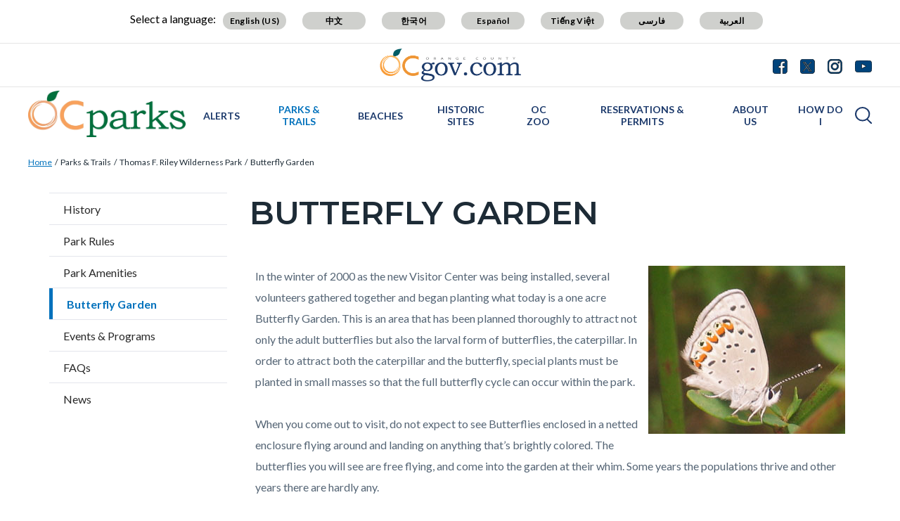

--- FILE ---
content_type: text/html; charset=UTF-8
request_url: https://ocparks.com/parks-trails/thomas-f-riley-wilderness-park/butterfly-garden
body_size: 21239
content:
<!DOCTYPE html>
<html lang="en" dir="ltr" prefix="og: https://ogp.me/ns#">
  <head>
    <meta charset="utf-8" />
<noscript><style>form.antibot * :not(.antibot-message) { display: none !important; }</style>
</noscript><script async src="https://www.googletagmanager.com/gtag/js?id=G-2MP9QV8VVX"></script>
<script>window.dataLayer = window.dataLayer || [];function gtag(){dataLayer.push(arguments)};gtag("js", new Date());gtag("set", "developer_id.dMDhkMT", true);gtag("config", "G-2MP9QV8VVX", {"groups":"default","page_placeholder":"PLACEHOLDER_page_location"});</script>
<meta name="description" content="In the winter of 2000 as the new Visitor Center was being installed, several volunteers gathered together and began planting what today is a one acre Butterfly Garden. This is an area that has been planned thoroughly to attract not only the adult butterflies but also the larval form of butterflies, the caterpillar." />
<link rel="canonical" href="https://ocparks.com/parks-trails/thomas-f-riley-wilderness-park/butterfly-garden" />
<meta property="og:type" content="website" />
<meta property="og:url" content="https://ocparks.com/parks-trails/thomas-f-riley-wilderness-park/butterfly-garden" />
<meta property="og:title" content="Butterfly Garden | OC Parks" />
<meta property="og:description" content="In the winter of 2000 as the new Visitor Center was being installed, several volunteers gathered together and began planting what today is a one acre Butterfly Garden. This is an area that has been planned thoroughly to attract not only the adult butterflies but also the larval form of butterflies, the caterpillar." />
<meta name="Generator" content="Drupal 10 (https://www.drupal.org)" />
<meta name="MobileOptimized" content="width" />
<meta name="HandheldFriendly" content="true" />
<meta name="viewport" content="width=device-width, initial-scale=1.0" />
<link rel="icon" href="/themes/custom/countyoc/favicon.ico" type="image/vnd.microsoft.icon" />

    <title>Butterfly Garden | OC Parks</title>
    <link rel="stylesheet" media="all" href="/sites/ocparks/files/css/css_37b2bQ_AwDxXnAFXSiXlJBRvf12mpIrHyF7KTByBde4.css?delta=0&amp;language=en&amp;theme=countyoc&amp;include=eJwti0EOwyAMBD9khef0iByzQigOrrBJy-8btb2MZg4jNnssk1TVdlbCO7T1I5Uxn6zbP6maVUUWR_rpbQ8OjJPHQcrLZuTSXOzCWMk6xJRMsre4lwF08uWBM-3soKvh5enL7bQyFR-cnjYE" />
<link rel="stylesheet" media="all" href="/sites/ocparks/files/css/css_MxpJIfqxEwbpyoOZnsZwR9XiDcO0glcoYMj4hmxBQ_E.css?delta=1&amp;language=en&amp;theme=countyoc&amp;include=eJwti0EOwyAMBD9khef0iByzQigOrrBJy-8btb2MZg4jNnssk1TVdlbCO7T1I5Uxn6zbP6maVUUWR_rpbQ8OjJPHQcrLZuTSXOzCWMk6xJRMsre4lwF08uWBM-3soKvh5enL7bQyFR-cnjYE" />

    
  </head>
  <body class="section-parks-trails path-node page-node-type-county-page">
    
      <div class="dialog-off-canvas-main-canvas" data-off-canvas-main-canvas>
    


    
<div  class="layout-container">
      <div class="pre-header">
      <aside aria-label="pre-header" class="pre-header__inner">
                <a href="#main-content" class="visually-hidden focusable skip-link">
          Skip to main content
        </a>
                      <div>
      
<div  id="block-countyblocksalert" class="block county-blocks-alert">
  
    
      

<div class="county-blocks-alert-block-wrapper">
  
<div  class="alerts alerts--template">
  <div  class="alerts__wrapper">
    <span class="material-icons" translate="no" aria-hidden="true" data-material-icon="error"></span> <span><span class="title">replace</span><span class="description">replace</span></span>
  </div>
</div>
</div>

  </div>

<div  id="block-views-block-site-alert-alert-site-block-1" class="block views-element-container views-blocksite-alert-alert-site-block-1">
  
    
      <div><div class="view view-site-alert view-id-site_alert view-display-id-alert_site_block_1 js-view-dom-id-8cb4470f0497cb3552f56e72d928de617696a39c4bc23f6346cb15e81170cb5d">
  

  
  
  

  <div class="results">
    
      </div>
  

  
  

  
  
</div>
</div>

  </div>

    </div>
  
      </aside>
    </div>
              


<header  class="header">
  <div  class="header__pre-inner">
    <div  class="header__inner">

              




<div id="translate-wrapper">
  <div class="translate-wrapper-inner">
          
      <div class="lang-select-label">Select a language:</div>
      <div id="google_translate_element"></div>
      <div id="translate_buttons">
        <div class="english_translate" class="button"><button id="english_translate" class="button_trans notranslate">English (US)</button></div>
        <div class="chinese_translate"><button id="chinese_translate" class="button_trans notranslate">中文</button></div>
        <div class="korean_translate"><button id="korean_translate" class="button_trans notranslate">한국어</button></div>
        <div class="spanish_translate"><button id="spanish_translate"  class="button_trans notranslate">Español</button></div>
        <div class="vietnamese_translate"><button id="vietnamese_translate"  class="button_trans notranslate">Tiếng Việt</button></div>
        <div class="farsi_translate"><button id="farsi_translate" class="button_trans notranslate">فارسی</button></div>
        <div class="arabic_translate"><button id="arabic_translate" class="button_trans notranslate">العربية</button></div>
      </div>
      </div>
</div>
<div  class="header__utility">
  <div  class="header__logo-occ">
          
<a
   class="logo-link"
    href="https://www.ocgov.com"
>
            

  
<img
   class="logo__image"
      src="/themes/custom/countyoc/images/logo.png"
      alt="Orange County Government Logo -- Home"
    />
        </a>
      </div>
  <div  class="header__utilities">
    <div  class="header__social-share">
      <a href="https://www.ocgov.com/contact/connect">
        <svg width="21px" height="21px" viewBox="0 0 21 21" version="1.1" xmlns="http://www.w3.org/2000/svg" xmlns:xlink="http://www.w3.org/1999/xlink">
          <!-- Generator: Sketch 63.1 (92452) - https://sketch.com -->
          <title>Facebook</title>
          <desc>Created with Sketch.</desc>
          <g id="Symbols-Facebook" stroke="none" stroke-width="1" fill-rule="evenodd">
            <g id="Navigation-Facebook" transform="translate(-1271.000000, -21.000000)" fill-rule="nonzero">
              <g id="Group-17-Facebook">
                <path d="M1281.98214,41.7142857 L1281.98214,33.7455357 L1279.30357,33.7455357 L1279.30357,30.6383929 L1281.98214,30.6383929 L1281.98214,28.3482143 C1281.98214,27.0446429 1282.34598,26.0357143 1283.07366,25.3214286 C1283.80134,24.6071429 1284.77232,24.25 1285.98661,24.25 C1287.01339,24.25 1287.80804,24.2901786 1288.37054,24.3705357 L1288.37054,24.3705357 L1288.37054,27.1428571 L1286.73661,27.15625 C1286.12946,27.15625 1285.72098,27.28125 1285.51116,27.53125 C1285.30134,27.78125 1285.19643,28.15625 1285.19643,28.65625 L1285.19643,28.65625 L1285.19643,30.6383929 L1288.26339,30.6383929 L1287.86161,33.7455357 L1285.19643,33.7455357 L1285.19643,41.7142857 L1287.71429,41.7142857 C1288.77679,41.7142857 1289.68527,41.3370536 1290.43973,40.5825893 C1291.1942,39.828125 1291.57143,38.9196429 1291.57143,37.8571429 L1291.57143,37.8571429 L1291.57143,25 C1291.57143,23.9375 1291.1942,23.0290179 1290.43973,22.2745536 C1289.68527,21.5200893 1288.77679,21.1428571 1287.71429,21.1428571 L1287.71429,21.1428571 L1274.85714,21.1428571 C1273.79464,21.1428571 1272.88616,21.5200893 1272.1317,22.2745536 C1271.37723,23.0290179 1271,23.9375 1271,25 L1271,25 L1271,37.8571429 C1271,38.9196429 1271.37723,39.828125 1272.1317,40.5825893 C1272.88616,41.3370536 1273.79464,41.7142857 1274.85714,41.7142857 L1274.85714,41.7142857 L1281.98214,41.7142857 Z" id="Facebook"></path>
              </g>
            </g>
          </g>
        </svg>
      </a>
      <a href="https://www.ocgov.com/contact/connect">
        <svg width="21px" height="21px" viewBox="0 0 21 21" version="1.1" xmlns="http://www.w3.org/2000/svg" xmlns:xlink="http://www.w3.org/1999/xlink">
          <!-- Generator: Sketch 63.1 (92452) - https://sketch.com -->
          <title>Twitter</title>
          <desc>Created with Sketch.</desc>
          <g id="Symbols-Twitter" stroke="none" stroke-width="1" fill-rule="evenodd">
            <g id="Navigation" transform="translate(-1310.000000, -21.000000)" fill-rule="nonzero">
              <g id="Group-17-Twitter">
                <path id="Twitter" d="M1326.715,41.715c1.063,0,1.971-0.378,2.725-1.133c0.755-0.754,1.132-1.662,1.132-2.725l0,0 V25c0-1.063-0.377-1.971-1.132-2.726c-0.754-0.754-1.662-1.131-2.725-1.131l0,0h-12.857c-1.063,0-1.971,0.377-2.726,1.131 C1310.377,23.029,1310,23.938,1310,25l0,0v12.857c0,1.063,0.377,1.971,1.132,2.725c0.754,0.755,1.663,1.133,2.726,1.133l0,0 H1326.715z"/>
              </g>
            </g>
          </g>
          <path fill="#FFFFFF" d="M11.362,9.921l4.788-5.565h-1.135l-4.157,4.833l-3.32-4.833h-3.83l5.021,7.309L3.708,17.5h1.135l4.39-5.104 l3.506,5.104h3.83L11.362,9.921L11.362,9.921z M9.808,11.729L9.3,11L5.251,5.209h1.743l3.268,4.673l0.508,0.728l4.247,6.074h-1.743 L9.808,11.729L9.808,11.729z"/>
        </svg>
      </a>
      <a href="https://www.ocgov.com/contact/connect">
        <svg width="21px" height="21px" viewBox="0 0 21 21" version="1.1" xmlns="http://www.w3.org/2000/svg" xmlns:xlink="http://www.w3.org/1999/xlink">
          <!-- Generator: Sketch 63.1 (92452) - https://sketch.com -->
          <title>Instagram</title>
          <desc>Created with Sketch.</desc>
          <g id="Symbols-IG" stroke="none" stroke-width="1" fill-rule="evenodd">
            <g id="Navigation-IG" transform="translate(-1349.000000, -21.000000)" fill-rule="nonzero">
              <g id="Group-17_IG">
                <path d="M1359.64,41.714054 C1361.49467,41.7115824 1362.79175,41.6893382 1363.53125,41.6473214 C1365.38839,41.5580357 1366.82589,41.0044643 1367.84375,39.9866071 C1368.86161,38.96875 1369.41518,37.53125 1369.50446,35.6741071 C1369.54911,34.8883929 1369.57143,33.4732143 1369.57143,31.4285714 L1369.5712,31.0742863 C1369.56873,29.2196151 1369.54648,27.9225315 1369.50446,27.1830357 C1369.41518,25.3258929 1368.86161,23.8883929 1367.84375,22.8705357 C1366.82589,21.8526786 1365.38839,21.2991071 1363.53125,21.2098214 C1362.74554,21.1651786 1361.33036,21.1428571 1359.28571,21.1428571 C1357.24107,21.1428571 1355.82589,21.1651786 1355.04018,21.2098214 C1353.18304,21.2991071 1351.74554,21.8526786 1350.72768,22.8705357 C1349.70982,23.8883929 1349.15625,25.3258929 1349.06696,27.1830357 C1349.02757,27.876313 1349.00556,29.0596577 1349.00093,30.7330697 L1349.00093,32.1240732 C1349.00556,33.7974852 1349.02757,34.9808298 1349.06696,35.6741071 C1349.15625,37.53125 1349.70982,38.96875 1350.72768,39.9866071 C1351.74554,41.0044643 1353.18304,41.5580357 1355.04018,41.6473214 C1355.82589,41.6919643 1357.24107,41.7142857 1359.28571,41.7142857 L1359.64,41.714054 Z M1358.26116,39.8727679 C1357.64062,39.8772321 1357.16964,39.8772321 1356.84821,39.8727679 C1356.52679,39.8683036 1356.09598,39.8549107 1355.5558,39.8325893 C1355.01562,39.8102679 1354.5558,39.765625 1354.17634,39.6986607 C1353.79688,39.6316964 1353.47768,39.5491071 1353.21875,39.4508929 C1352.77232,39.2723214 1352.37946,39.0133929 1352.04018,38.6741071 C1351.70089,38.3348214 1351.44196,37.9419643 1351.26339,37.4955357 C1351.16518,37.2366071 1351.08259,36.9174107 1351.01562,36.5379464 C1350.94866,36.1584821 1350.90402,35.6986607 1350.8817,35.1584821 C1350.85938,34.6183036 1350.84598,34.1875 1350.84152,33.8660714 C1350.83705,33.5446429 1350.83705,33.0736607 1350.84152,32.453125 C1350.84598,31.8325893 1350.84821,31.4910714 1350.84821,31.4285714 L1350.84815,31.4014509 C1350.84775,31.2949777 1350.84554,30.9625 1350.84152,30.4040179 C1350.83705,29.7834821 1350.83705,29.3125 1350.84152,28.9910714 C1350.84598,28.6696429 1350.85938,28.2388393 1350.8817,27.6986607 C1350.90402,27.1584821 1350.94866,26.6986607 1351.01562,26.3191964 C1351.08259,25.9397321 1351.16518,25.6205357 1351.26339,25.3616071 C1351.44196,24.9151786 1351.70089,24.5223214 1352.04018,24.1830357 C1352.37946,23.84375 1352.77232,23.5848214 1353.21875,23.40625 C1353.47768,23.3080357 1353.79688,23.2254464 1354.17634,23.1584821 C1354.5558,23.0915179 1355.01562,23.046875 1355.5558,23.0245536 C1356.09598,23.0022321 1356.52679,22.9888393 1356.84821,22.984375 C1357.16964,22.9799107 1357.64062,22.9799107 1358.26116,22.984375 C1358.8817,22.9888393 1359.22321,22.9910714 1359.28571,22.9910714 L1360.30357,22.9910714 C1360.92857,22.9821429 1361.40179,22.9799107 1361.72321,22.984375 C1362.04464,22.9888393 1362.47545,23.0022321 1363.01562,23.0245536 C1363.5558,23.046875 1364.01562,23.0915179 1364.39509,23.1584821 C1364.77455,23.2254464 1365.09375,23.3080357 1365.35268,23.40625 C1365.79911,23.5848214 1366.19196,23.84375 1366.53125,24.1830357 C1366.87054,24.5223214 1367.12946,24.9151786 1367.30804,25.3616071 C1367.40625,25.6205357 1367.48884,25.9397321 1367.5558,26.3191964 C1367.62277,26.6986607 1367.66741,27.1584821 1367.68973,27.6986607 C1367.71205,28.2388393 1367.72545,28.6696429 1367.72991,28.9910714 C1367.73438,29.3125 1367.73438,29.7834821 1367.72991,30.4040179 C1367.72679,30.8383929 1367.72475,31.1360491 1367.72382,31.2969866 L1367.72382,31.5601562 C1367.72475,31.7210938 1367.72679,32.01875 1367.72991,32.453125 C1367.73438,33.0736607 1367.73438,33.5446429 1367.72991,33.8660714 C1367.72545,34.1875 1367.71205,34.6183036 1367.68973,35.1584821 C1367.66741,35.6986607 1367.62277,36.1584821 1367.5558,36.5379464 C1367.48884,36.9174107 1367.40625,37.2366071 1367.30804,37.4955357 C1367.12946,37.9419643 1366.87054,38.3348214 1366.53125,38.6741071 C1366.19196,39.0133929 1365.79911,39.2723214 1365.35268,39.4508929 C1365.09375,39.5491071 1364.77455,39.6316964 1364.39509,39.6986607 C1364.01562,39.765625 1363.5558,39.8102679 1363.01562,39.8325893 C1362.47545,39.8549107 1362.04464,39.8683036 1361.72321,39.8727679 C1361.40179,39.8772321 1360.9308,39.8772321 1360.31027,39.8727679 C1359.87589,39.8696429 1359.57824,39.8676116 1359.4173,39.8666741 L1359.15413,39.8666741 C1358.99319,39.8676116 1358.69554,39.8696429 1358.26116,39.8727679 Z M1364.77679,27.1696429 C1365.11607,27.1696429 1365.40625,27.0491071 1365.64732,26.8080357 C1365.88839,26.5669643 1366.00893,26.2767857 1366.00893,25.9375 C1366.00893,25.5982143 1365.88839,25.3080357 1365.64732,25.0669643 C1365.40625,24.8258929 1365.11607,24.7053571 1364.77679,24.7053571 C1364.4375,24.7053571 1364.14732,24.8258929 1363.90625,25.0669643 C1363.66518,25.3080357 1363.54464,25.5982143 1363.54464,25.9375 C1363.54464,26.2767857 1363.66518,26.5669643 1363.90625,26.8080357 C1364.14732,27.0491071 1364.4375,27.1696429 1364.77679,27.1696429 Z M1359.28571,36.7053571 C1360.75,36.7053571 1361.99554,36.1919643 1363.02232,35.1651786 C1364.04911,34.1383929 1364.5625,32.8928571 1364.5625,31.4285714 C1364.5625,29.9642857 1364.04911,28.71875 1363.02232,27.6919643 C1361.99554,26.6651786 1360.75,26.1517857 1359.28571,26.1517857 C1357.82143,26.1517857 1356.57589,26.6651786 1355.54911,27.6919643 C1354.52232,28.71875 1354.00893,29.9642857 1354.00893,31.4285714 C1354.00893,32.8928571 1354.52232,34.1383929 1355.54911,35.1651786 C1356.57589,36.1919643 1357.82143,36.7053571 1359.28571,36.7053571 Z M1359.28571,34.8571429 C1358.33929,34.8571429 1357.53125,34.5223214 1356.86161,33.8526786 C1356.19196,33.1830357 1355.85714,32.375 1355.85714,31.4285714 C1355.85714,30.4821429 1356.19196,29.6741071 1356.86161,29.0044643 C1357.53125,28.3348214 1358.33929,28 1359.28571,28 C1360.23214,28 1361.04018,28.3348214 1361.70982,29.0044643 C1362.37946,29.6741071 1362.71429,30.4821429 1362.71429,31.4285714 C1362.71429,32.375 1362.37946,33.1830357 1361.70982,33.8526786 C1361.04018,34.5223214 1360.23214,34.8571429 1359.28571,34.8571429 Z" id="IG"></path>
              </g>
            </g>
          </g>
        </svg>
      </a>
      <a href="https://www.ocgov.com/contact/connect">
        <svg width="24px" height="17px" viewBox="0 0 24 17" version="1.1" xmlns="http://www.w3.org/2000/svg" xmlns:xlink="http://www.w3.org/1999/xlink">
          <!-- Generator: Sketch 63.1 (92452) - https://sketch.com -->
          <title>Youtube</title>
          <desc>Created with Sketch.</desc>
          <g id="Symbols-Youtube" stroke="none" stroke-width="1" fill-rule="evenodd">
            <g id="Navigation-Youtube" transform="translate(-1388.000000, -23.000000)" fill-rule="nonzero">
              <g id="Group-17-Youtube">
                <path d="M1400,39.8660714 C1403.35714,39.8660714 1406.15625,39.78125 1408.39732,39.6116071 C1408.40625,39.6116071 1408.47991,39.6049107 1408.6183,39.5915179 C1408.7567,39.578125 1408.85938,39.5647321 1408.92634,39.5513393 C1408.9933,39.5379464 1409.10045,39.5178571 1409.24777,39.4910714 C1409.39509,39.4642857 1409.52232,39.4285714 1409.62946,39.3839286 C1409.73661,39.3392857 1409.86161,39.2834821 1410.00446,39.2165179 C1410.14732,39.1495536 1410.28571,39.0647321 1410.41964,38.9620536 C1410.55357,38.859375 1410.68304,38.7410714 1410.80804,38.6071429 L1410.80804,38.6071429 L1410.99554,38.3794643 C1411.12054,38.2276786 1411.26339,37.953125 1411.42411,37.5558036 C1411.58482,37.1584821 1411.69643,36.7142857 1411.75893,36.2232143 C1411.92857,34.9285714 1412.00893,33.6339286 1412,32.3392857 L1412,32.3392857 L1412,29.9821429 C1411.99107,29.6160714 1411.96652,29.109375 1411.92634,28.4620536 C1411.88616,27.8147321 1411.83036,27.2053571 1411.75893,26.6339286 C1411.69643,26.1428571 1411.57812,25.6919643 1411.40402,25.28125 C1411.22991,24.8705357 1411.10045,24.609375 1411.01562,24.4977679 C1410.9308,24.3861607 1410.86161,24.3035714 1410.80804,24.25 C1410.68304,24.1160714 1410.55357,23.9977679 1410.41964,23.8950893 C1410.28571,23.7924107 1410.14732,23.7053571 1410.00446,23.6339286 C1409.86161,23.5625 1409.73661,23.5044643 1409.62946,23.4598214 C1409.52232,23.4151786 1409.39509,23.3794643 1409.24777,23.3526786 C1409.10045,23.3258929 1408.99554,23.3058036 1408.93304,23.2924107 C1408.87054,23.2790179 1408.76786,23.265625 1408.625,23.2522321 C1408.48214,23.2388393 1408.40625,23.2321429 1408.39732,23.2321429 L1408.39732,23.2321429 L1407.41964,23.1785714 C1406.76786,23.1339286 1405.7433,23.0915179 1404.34598,23.0513393 C1402.94866,23.0111607 1401.5,22.9910714 1400,22.9910714 C1396.64286,22.9910714 1393.84375,23.0714286 1391.60268,23.2321429 C1391.59375,23.2321429 1391.51786,23.2388393 1391.375,23.2522321 C1391.23214,23.265625 1391.12946,23.2790179 1391.06696,23.2924107 C1391.00446,23.3058036 1390.89955,23.3258929 1390.75223,23.3526786 C1390.60491,23.3794643 1390.47768,23.4151786 1390.37054,23.4598214 C1390.26339,23.5044643 1390.13839,23.5625 1389.99554,23.6339286 C1389.85268,23.7053571 1389.71429,23.7924107 1389.58036,23.8950893 C1389.44643,23.9977679 1389.31696,24.1160714 1389.19196,24.25 L1389.19196,24.25 L1389.00446,24.4776786 C1388.87946,24.6294643 1388.73661,24.9040179 1388.57589,25.3013393 C1388.41518,25.6986607 1388.30357,26.1428571 1388.24107,26.6339286 C1388.07143,27.9285714 1387.99107,29.2232143 1388,30.5178571 L1388,30.5178571 L1388,32.875 C1388.00893,33.2410714 1388.03348,33.7477679 1388.07366,34.3950893 C1388.11384,35.0424107 1388.16964,35.6517857 1388.24107,36.2232143 C1388.30357,36.7142857 1388.42188,37.1651786 1388.59598,37.5758929 C1388.77009,37.9866071 1388.89955,38.2477679 1388.98438,38.359375 C1389.0692,38.4709821 1389.13839,38.5535714 1389.19196,38.6071429 C1389.40625,38.8303571 1389.65848,39.0133929 1389.94866,39.15625 C1390.23884,39.2991071 1390.46652,39.3928571 1390.6317,39.4375 C1390.79688,39.4821429 1391.04018,39.5267857 1391.36161,39.5714286 L1391.36161,39.5714286 L1391.84375,39.625 L1392.5,39.6785714 C1392.92857,39.7053571 1393.82366,39.7388393 1395.18527,39.7790179 C1396.54688,39.8191964 1398.15179,39.8482143 1400,39.8660714 Z M1397.52232,34.5357143 L1397.52232,27.7991071 L1404.00446,31.1875 L1397.52232,34.5357143 Z" id="Youtube"></path>
              </g>
            </g>
          </g>
        </svg>
      </a>
    </div>
  </div>
</div>      
          


<div  class="header__navigation">
  <div  class="header__branding">
          
<a
   class="logo-link"
    href="https://ocparks.com/"
>
            

  
<img
   class="logo__image"
      src="/sites/ocparks/files/OC%20Parks%20Logo.png"
      alt="OC Parks Logo -- Home"
    />
        </a>
      </div>
  <div  class="header__menu">
            
<div  id="block-mainnavigation-2" class="block menu-blockmain">
  
    
      

<nav aria-label="main-menu">
  <a href="#" id="toggle-expand" class="toggle-expand">
    <span class="toggle-expand__open">
      


<svg  class="toggle-expand__icon"

  
  
  >
      <use xlink:href="/themes/custom/countyoc/dist/icons.svg#menu"></use>
</svg>
      <span class="toggle-expand__text">Main Menu</span>
    </span>
    <span class="toggle-expand__close">
      <span class="toggle-expand__text">Close</span>
    </span>
  </a>
  <div id="main-nav" class="main-nav">
    <div class="main-menu-back-wrapper">
      <a href="#" id="main-menu-back">Main Menu</a>
    </div>
    


    
                          
    
<ul  class="main-menu">
            
<li  class="main-menu__item">
                <a href="https://ocparks.com/parks/alerts" class="main-menu__link" data-drupal-link-system-path="node/8056">Alerts</a>
          </li>
          
<li  class="main-menu__item main-menu__item--active main-menu__item--with-sub">
                <a href="https://ocparks.com/parks-trails" class="main-menu__link main-menu__link--active main-menu__link--with-sub" data-drupal-link-system-path="node/771">Parks &amp; Trails</a>
              <span class="expand-sub"></span>
          
                                    
    
<ul  class="main-menu main-menu--sub main-menu--sub-1">
            
<li  class="main-menu__item main-menu__item--sub main-menu__item--sub-1">
                <a href="https://ocparks.com/parks/alerts" class="main-menu__link main-menu__link--sub main-menu__link--sub-1" data-drupal-link-system-path="node/8056">ALERTS</a>
          </li>
          
<li  class="main-menu__item main-menu__item--sub main-menu__item--sub-1">
                <a href="https://ocparks.com/alisowood" class="main-menu__link main-menu__link--sub main-menu__link--sub-1" data-drupal-link-system-path="node/6">Aliso and Wood Canyons Wilderness Park</a>
          </li>
          
<li  class="main-menu__item main-menu__item--sub main-menu__item--sub-1">
                <a href="https://ocparks.com/parks-trails/carbon-canyon-regional-park" class="main-menu__link main-menu__link--sub main-menu__link--sub-1" data-drupal-link-system-path="node/26">Carbon Canyon Regional Park</a>
          </li>
          
<li  class="main-menu__item main-menu__item--sub main-menu__item--sub-1">
                <a href="https://ocparks.com/parks-trails/featherly-regional-park" class="main-menu__link main-menu__link--sub main-menu__link--sub-1" data-drupal-link-system-path="node/51">Featherly Regional Park</a>
          </li>
          
<li  class="main-menu__item main-menu__item--sub main-menu__item--sub-1">
                <a href="https://ocparks.com/parks-trails/harriett-m-wieder-regional-park" class="main-menu__link main-menu__link--sub main-menu__link--sub-1" data-drupal-link-system-path="node/61">Harriett M. Wieder Regional Park</a>
          </li>
          
<li  class="main-menu__item main-menu__item--sub main-menu__item--sub-1">
                <a href="https://ocparks.com/parks-trails/irvine-lake" class="main-menu__link main-menu__link--sub main-menu__link--sub-1" data-drupal-link-system-path="node/186">Irvine Lake</a>
          </li>
          
<li  class="main-menu__item main-menu__item--sub main-menu__item--sub-1">
                <a href="https://ocparks.com/irvine-ranch-open-space" class="main-menu__link main-menu__link--sub main-menu__link--sub-1" data-drupal-link-system-path="node/76">Irvine Ranch Open Space</a>
          </li>
          
<li  class="main-menu__item main-menu__item--sub main-menu__item--sub-1">
                <a href="https://ocparks.com/irvinepark" class="main-menu__link main-menu__link--sub main-menu__link--sub-1" data-drupal-link-system-path="node/2881">Irvine Regional Park</a>
          </li>
          
<li  class="main-menu__item main-menu__item--sub main-menu__item--sub-1">
                <a href="https://ocparks.com/lagunacoast" class="main-menu__link main-menu__link--sub main-menu__link--sub-1" data-drupal-link-system-path="node/86">Laguna Coast Wilderness Park</a>
          </li>
          
<li  class="main-menu__item main-menu__item--sub main-menu__item--sub-1">
                <a href="https://ocparks.com/parks-trails/laguna-niguel-regional-park" class="main-menu__link main-menu__link--sub main-menu__link--sub-1" data-drupal-link-system-path="node/91">Laguna Niguel Regional Park</a>
          </li>
          
<li  class="main-menu__item main-menu__item--sub main-menu__item--sub-1">
                <a href="https://ocparks.com/parks-trails/mile-square-regional-park" class="main-menu__link main-menu__link--sub main-menu__link--sub-1" data-drupal-link-system-path="node/101">Mile Square Regional Park</a>
          </li>
          
<li  class="main-menu__item main-menu__item--sub main-menu__item--sub-1">
                <a href="https://ocparks.com/oneill" class="main-menu__link main-menu__link--sub main-menu__link--sub-1" data-drupal-link-system-path="node/111">O&#039;Neill Regional Park</a>
          </li>
          
<li  class="main-menu__item main-menu__item--sub main-menu__item--sub-1">
                <a href="https://ocparks.com/parks-trails/peters-canyon-regional-park" class="main-menu__link main-menu__link--sub main-menu__link--sub-1" data-drupal-link-system-path="node/126">Peters Canyon Regional Park</a>
          </li>
          
<li  class="main-menu__item main-menu__item--sub main-menu__item--sub-1">
                <a href="https://ocparks.com/clarkpark" class="main-menu__link main-menu__link--sub main-menu__link--sub-1" data-drupal-link-system-path="node/36">Ralph B. Clark Regional Park</a>
          </li>
          
<li  class="main-menu__item main-menu__item--sub main-menu__item--sub-1">
                <a href="https://ocparks.com/parks-trails/regional-trails" class="main-menu__link main-menu__link--sub main-menu__link--sub-1" data-drupal-link-system-path="node/191">Regional Trails</a>
          </li>
          
<li  class="main-menu__item main-menu__item--sub main-menu__item--sub-1">
                <a href="https://ocparks.com/caspers" class="main-menu__link main-menu__link--sub main-menu__link--sub-1" data-drupal-link-system-path="node/31">Ronald W. Caspers Wilderness Park</a>
          </li>
          
<li  class="main-menu__item main-menu__item--sub main-menu__item--sub-1">
                <a href="https://ocparks.com/santiagooaks" class="main-menu__link main-menu__link--sub main-menu__link--sub-1" data-drupal-link-system-path="node/146">Santiago Oaks Regional Park</a>
          </li>
          
<li  class="main-menu__item main-menu__item--sub main-menu__item--sub-1">
                <a href="https://ocparks.com/parks-trails/talbert-regional-park" class="main-menu__link main-menu__link--sub main-menu__link--sub-1" data-drupal-link-system-path="node/156">Talbert Regional Park</a>
          </li>
          
<li  class="main-menu__item main-menu__item--sub main-menu__item--sub-1">
                <a href="https://ocparks.com/parks-trails/ted-craig-regional-park" class="main-menu__link main-menu__link--sub main-menu__link--sub-1" data-drupal-link-system-path="node/41">Ted Craig Regional Park</a>
          </li>
          
<li  class="main-menu__item main-menu__item--active main-menu__item--sub main-menu__item--sub-1">
                <a href="https://ocparks.com/riley" class="main-menu__link main-menu__link--active main-menu__link--sub main-menu__link--sub-1" data-drupal-link-system-path="node/136">Thomas F. Riley Wilderness Park</a>
          </li>
          
<li  class="main-menu__item main-menu__item--sub main-menu__item--sub-1">
                <a href="https://ocparks.com/parks-trails/tri-city-regional-park" class="main-menu__link main-menu__link--sub main-menu__link--sub-1" data-drupal-link-system-path="node/161">Tri-City Regional Park</a>
          </li>
          
<li  class="main-menu__item main-menu__item--sub main-menu__item--sub-1">
                <a href="https://ocparks.com/parks-trails/upper-newport-bay-nature-preserve" class="main-menu__link main-menu__link--sub main-menu__link--sub-1" data-drupal-link-system-path="node/166">Upper Newport Bay Nature Preserve</a>
          </li>
          
<li  class="main-menu__item main-menu__item--sub main-menu__item--sub-1">
                <a href="https://ocparks.com/parks-trails/whiting-ranch-wilderness-park" class="main-menu__link main-menu__link--sub main-menu__link--sub-1" data-drupal-link-system-path="node/171">Whiting Ranch Wilderness Park</a>
          </li>
          
<li  class="main-menu__item main-menu__item--sub main-menu__item--sub-1">
                <a href="https://ocparks.com/masonpark" class="main-menu__link main-menu__link--sub main-menu__link--sub-1" data-drupal-link-system-path="node/96">William R. Mason Regional Park</a>
          </li>
          
<li  class="main-menu__item main-menu__item--sub main-menu__item--sub-1">
                <a href="https://ocparks.com/yorbapark" class="main-menu__link main-menu__link--sub main-menu__link--sub-1" data-drupal-link-system-path="node/181">Yorba Regional Park</a>
          </li>
      </ul>
  
      </li>
          
<li  class="main-menu__item main-menu__item--with-sub">
                <a href="https://ocparks.com/beaches" class="main-menu__link main-menu__link--with-sub" data-drupal-link-system-path="node/281">Beaches</a>
              <span class="expand-sub"></span>
          
                                    
    
<ul  class="main-menu main-menu--sub main-menu--sub-1">
            
<li  class="main-menu__item main-menu__item--sub main-menu__item--sub-1">
                <a href="https://ocparks.com/bayside" class="main-menu__link main-menu__link--sub main-menu__link--sub-1" data-drupal-link-system-path="node/106">Bayside Beach/Newport Harbor</a>
          </li>
          
<li  class="main-menu__item main-menu__item--sub main-menu__item--sub-1">
                <a href="https://ocparks.com/beaches/capistrano-beach" class="main-menu__link main-menu__link--sub main-menu__link--sub-1" data-drupal-link-system-path="node/21">Capistrano Beach</a>
          </li>
          
<li  class="main-menu__item main-menu__item--sub main-menu__item--sub-1">
                <a href="https://ocparks.com/beaches/dana-point-harbor" class="main-menu__link main-menu__link--sub main-menu__link--sub-1" data-drupal-link-system-path="node/46">Dana Point Harbor</a>
          </li>
          
<li  class="main-menu__item main-menu__item--sub main-menu__item--sub-1">
                <a href="https://ocparks.com/beaches/salt-creek-beach" class="main-menu__link main-menu__link--sub main-menu__link--sub-1" data-drupal-link-system-path="node/141">Salt Creek Beach</a>
          </li>
          
<li  class="main-menu__item main-menu__item--sub main-menu__item--sub-1">
                <a href="https://ocparks.com/beaches/sunset-harbour" class="main-menu__link main-menu__link--sub main-menu__link--sub-1" data-drupal-link-system-path="node/151">Sunset Harbour</a>
          </li>
      </ul>
  
      </li>
          
<li  class="main-menu__item main-menu__item--with-sub">
                <a href="https://ocparks.com/historic-sites" class="main-menu__link main-menu__link--with-sub" data-drupal-link-system-path="node/1131">Historic Sites</a>
              <span class="expand-sub"></span>
          
                                    
    
<ul  class="main-menu main-menu--sub main-menu--sub-1">
            
<li  class="main-menu__item main-menu__item--sub main-menu__item--sub-1">
                <a href="https://ocparks.com/modjeska" class="main-menu__link main-menu__link--sub main-menu__link--sub-1" data-drupal-link-system-path="node/2296">Arden: Helena Modjeska Historic House and Gardens</a>
          </li>
          
<li  class="main-menu__item main-menu__item--sub main-menu__item--sub-1">
                <a href="https://ocparks.com/historic-sites/archaeo-paleo-collections" class="main-menu__link main-menu__link--sub main-menu__link--sub-1" data-drupal-link-system-path="node/2821">County of Orange Paleontology and Archaeology Collections</a>
          </li>
          
<li  class="main-menu__item main-menu__item--sub main-menu__item--sub-1">
                <a href="https://ocparks.com/keyranch" class="main-menu__link main-menu__link--sub main-menu__link--sub-1" data-drupal-link-system-path="node/56">George Key Ranch Historic Park</a>
          </li>
          
<li  class="main-menu__item main-menu__item--sub main-menu__item--sub-1">
                <a href="https://ocparks.com/historic-sites/heritage-hill-historical-park" class="main-menu__link main-menu__link--sub main-menu__link--sub-1" data-drupal-link-system-path="node/66">Heritage Hill Historical Park</a>
          </li>
          
<li  class="main-menu__item main-menu__item--sub main-menu__item--sub-1">
                <a href="https://ocparks.com/historic-sites/historic-yorba-cemetery" class="main-menu__link main-menu__link--sub main-menu__link--sub-1" data-drupal-link-system-path="node/176">Historic Yorba Cemetery</a>
          </li>
          
<li  class="main-menu__item main-menu__item--sub main-menu__item--sub-1">
                <a href="https://ocparks.com/historic-sites/irvine-ranch-historic-park" class="main-menu__link main-menu__link--sub main-menu__link--sub-1" data-drupal-link-system-path="node/71">Irvine Ranch Historic Park</a>
          </li>
          
<li  class="main-menu__item main-menu__item--sub main-menu__item--sub-1">
                <a href="https://ocparks.com/historic-sites/old-orange-county-courthouse" class="main-menu__link main-menu__link--sub main-menu__link--sub-1" data-drupal-link-system-path="node/121">Old Orange County Courthouse</a>
          </li>
          
<li  class="main-menu__item main-menu__item--sub main-menu__item--sub-1">
                <a href="https://ocparks.com/historic-sites/ramon-peralta-adobe-historic-site" class="main-menu__link main-menu__link--sub main-menu__link--sub-1" data-drupal-link-system-path="node/131">Ramon Peralta Adobe Historic Site</a>
          </li>
      </ul>
  
      </li>
          
<li  class="main-menu__item">
                <a href="https://ocparks.com/oc-zoo" class="main-menu__link" data-drupal-link-system-path="node/116">OC Zoo</a>
          </li>
          
<li  class="main-menu__item main-menu__item--with-sub">
                <a href="https://ocparks.com/reservations-permits" class="main-menu__link main-menu__link--with-sub" data-drupal-link-system-path="node/731">Reservations &amp; Permits</a>
              <span class="expand-sub"></span>
          
                                    
    
<ul  class="main-menu main-menu--sub main-menu--sub-1">
            
<li  class="main-menu__item main-menu__item--sub main-menu__item--sub-1 main-menu__item--with-sub">
                <a href="https://ocparks.com/reservations-permits/weddings-parties-meetings" class="main-menu__link main-menu__link--sub main-menu__link--sub-1 main-menu__link--with-sub" data-drupal-link-system-path="node/841">Weddings, Parties &amp; Meetings</a>
              <span class="expand-sub"></span>
          
                          
    
<ul  class="main-menu main-menu--sub main-menu--sub-1 main-menu--sub-2">
            
<li  class="main-menu__item main-menu__item--sub main-menu__item--sub-2">
                <a href="https://ocparks.com/reservations-permits/weddings-parties-meetings/meetings-conferences" class="main-menu__link main-menu__link--sub main-menu__link--sub-2" data-drupal-link-system-path="node/461">Meetings &amp; Conferences</a>
          </li>
          
<li  class="main-menu__item main-menu__item--sub main-menu__item--sub-2">
                <a href="https://ocparks.com/reservations-permits/weddings-parties-meetings/receptions-weddings" class="main-menu__link main-menu__link--sub main-menu__link--sub-2" data-drupal-link-system-path="node/591">Receptions &amp; Weddings</a>
          </li>
      </ul>
  
      </li>
          
<li  class="main-menu__item main-menu__item--sub main-menu__item--sub-1 main-menu__item--with-sub">
                <a href="https://ocparks.com/reservations-permits/make-reservation" class="main-menu__link main-menu__link--sub main-menu__link--sub-1 main-menu__link--with-sub" data-drupal-link-system-path="node/446">Make a Reservation</a>
              <span class="expand-sub"></span>
          
                          
    
<ul  class="main-menu main-menu--sub main-menu--sub-1 main-menu--sub-2">
            
<li  class="main-menu__item main-menu__item--sub main-menu__item--sub-2">
                <a href="https://ocparks.com/reservations-permits/make-reservation/reservations-faqs" class="main-menu__link main-menu__link--sub main-menu__link--sub-2" data-drupal-link-system-path="node/256">Reservations FAQs</a>
          </li>
      </ul>
  
      </li>
          
<li  class="main-menu__item main-menu__item--sub main-menu__item--sub-1 main-menu__item--with-sub">
                <a href="https://ocparks.com/reservations-permits/oc-parks-permits" class="main-menu__link main-menu__link--sub main-menu__link--sub-1 main-menu__link--with-sub" data-drupal-link-system-path="node/721">OC Parks Permits</a>
              <span class="expand-sub"></span>
          
                          
    
<ul  class="main-menu main-menu--sub main-menu--sub-1 main-menu--sub-2">
            
<li  class="main-menu__item main-menu__item--sub main-menu__item--sub-2">
                <a href="https://ocparks.com/how-do-i/apply/film-permit" class="main-menu__link main-menu__link--sub main-menu__link--sub-2" data-drupal-link-system-path="node/321">Filming &amp; Photography</a>
          </li>
          
<li  class="main-menu__item main-menu__item--sub main-menu__item--sub-2 main-menu__item--with-sub">
                <a href="https://ocparks.com/plan-party" class="main-menu__link main-menu__link--sub main-menu__link--sub-2 main-menu__link--with-sub" data-drupal-link-system-path="node/1166">Special Events</a>
              <span class="expand-sub"></span>
          
                          
    
<ul  class="main-menu main-menu--sub main-menu--sub-1 main-menu--sub-2 main-menu--sub-3">
            
<li  class="main-menu__item main-menu__item--sub main-menu__item--sub-3">
                <a href="/rnp/permits/vendor" title="Vendors With Verified Insurance" class="main-menu__link main-menu__link--sub main-menu__link--sub-3" data-drupal-link-system-path="node/2921">Vendors With Verified Insurance</a>
          </li>
      </ul>
  
      </li>
          
<li  class="main-menu__item main-menu__item--sub main-menu__item--sub-2">
                <a href="https://ocparks.com/reservations-permits/oc-parks-permits/group-instruction-permits" class="main-menu__link main-menu__link--sub main-menu__link--sub-2" data-drupal-link-system-path="node/426">Group Instruction Permits</a>
          </li>
          
<li  class="main-menu__item main-menu__item--sub main-menu__item--sub-2">
                <a href="https://ocparks.com/reservations-permits/oc-parks-permits/oc-parks-permits-faq" class="main-menu__link main-menu__link--sub main-menu__link--sub-2" data-drupal-link-system-path="node/2811">OC Parks Permits FAQ</a>
          </li>
          
<li  class="main-menu__item main-menu__item--sub main-menu__item--sub-2">
                <a href="https://ocparks.com/reservations-permits/oc-parks-permits/construction-and-encroachments" class="main-menu__link main-menu__link--sub main-menu__link--sub-2" data-drupal-link-system-path="node/916">Construction and Encroachments</a>
          </li>
          
<li  class="main-menu__item main-menu__item--sub main-menu__item--sub-2">
                <a href="https://ocparks.com/reservations-permits/oc-parks-permits/research-monitoring" class="main-menu__link main-menu__link--sub main-menu__link--sub-2" data-drupal-link-system-path="node/341">Research &amp; Monitoring</a>
          </li>
          
<li  class="main-menu__item main-menu__item--sub main-menu__item--sub-2">
                <a href="https://ocparks.com/reservations-permits/oc-parks-permits/newport-harbor-tidelands-and-docks" class="main-menu__link main-menu__link--sub main-menu__link--sub-2" data-drupal-link-system-path="node/651">Newport Harbor Tidelands and Docks</a>
          </li>
      </ul>
  
      </li>
      </ul>
  
      </li>
          
<li  class="main-menu__item main-menu__item--with-sub">
                <a href="https://ocparks.com/about-us" class="main-menu__link main-menu__link--with-sub" data-drupal-link-system-path="node/931">About Us</a>
              <span class="expand-sub"></span>
          
                                    
    
<ul  class="main-menu main-menu--sub main-menu--sub-1">
            
<li  class="main-menu__item main-menu__item--sub main-menu__item--sub-1">
                <a href="https://ocparks.com/about-us/awards-and-accolades" class="main-menu__link main-menu__link--sub main-menu__link--sub-1" data-drupal-link-system-path="node/906">Awards and Accolades</a>
          </li>
          
<li  class="main-menu__item main-menu__item--sub main-menu__item--sub-1 main-menu__item--with-sub">
                <a href="https://ocparks.com/about-us/commissions-and-committees" class="main-menu__link main-menu__link--sub main-menu__link--sub-1 main-menu__link--with-sub" data-drupal-link-system-path="node/3986">Commissions and Committees</a>
              <span class="expand-sub"></span>
          
                          
    
<ul  class="main-menu main-menu--sub main-menu--sub-1 main-menu--sub-2">
            
<li  class="main-menu__item main-menu__item--sub main-menu__item--sub-2">
                <a href="https://ocparks.com/about-us/commissions-and-committees/coastal-greenbelt-authority" class="main-menu__link main-menu__link--sub main-menu__link--sub-2" data-drupal-link-system-path="node/466">Coastal Greenbelt Authority</a>
          </li>
          
<li  class="main-menu__item main-menu__item--sub main-menu__item--sub-2">
                <a href="https://ocparks.com/about-us/commissions-and-committees/oc-historical-commission" class="main-menu__link main-menu__link--sub main-menu__link--sub-2" data-drupal-link-system-path="node/301">OC Historical Commission</a>
          </li>
          
<li  class="main-menu__item main-menu__item--sub main-menu__item--sub-2">
                <a href="https://ocparks.com/about-us/commissions-and-committees/oc-parks-commission" class="main-menu__link main-menu__link--sub main-menu__link--sub-2" data-drupal-link-system-path="node/751">OC Parks Commission</a>
          </li>
          
<li  class="main-menu__item main-menu__item--sub main-menu__item--sub-2">
                <a href="https://ocparks.com/about-us/commissions-and-committees/trails-subcommittee" class="main-menu__link main-menu__link--sub main-menu__link--sub-2" data-drupal-link-system-path="node/746">OC Parks Trails Subcommittee</a>
          </li>
      </ul>
  
      </li>
          
<li  class="main-menu__item main-menu__item--sub main-menu__item--sub-1 main-menu__item--with-sub">
                <a href="https://ocparks.com/about-us/oc-parks-fees" class="main-menu__link main-menu__link--sub main-menu__link--sub-1 main-menu__link--with-sub" data-drupal-link-system-path="node/951">OC Parks Fees</a>
              <span class="expand-sub"></span>
          
                          
    
<ul  class="main-menu main-menu--sub main-menu--sub-1 main-menu--sub-2">
            
<li  class="main-menu__item main-menu__item--sub main-menu__item--sub-2">
                <a href="https://ocparks.com/about-us/oc-parks-fees/camping-fees" class="main-menu__link main-menu__link--sub main-menu__link--sub-2" data-drupal-link-system-path="node/911">Camping Fees</a>
          </li>
          
<li  class="main-menu__item main-menu__item--sub main-menu__item--sub-2">
                <a href="https://ocparks.com/about-us/oc-parks-fees/group-fees" class="main-menu__link main-menu__link--sub main-menu__link--sub-2" data-drupal-link-system-path="node/1011">Group Fees</a>
          </li>
          
<li  class="main-menu__item main-menu__item--sub main-menu__item--sub-2 main-menu__item--with-sub">
                <a href="https://ocparks.com/annualpass" class="main-menu__link main-menu__link--sub main-menu__link--sub-2 main-menu__link--with-sub" data-drupal-link-system-path="node/506">Purchase A Pass</a>
              <span class="expand-sub"></span>
          
                          
    
<ul  class="main-menu main-menu--sub main-menu--sub-1 main-menu--sub-2 main-menu--sub-3">
            
<li  class="main-menu__item main-menu__item--sub main-menu__item--sub-3">
                <a href="/about-us/oc-parks-fees/purchase-pass/annual-pass-faqs" class="main-menu__link main-menu__link--sub main-menu__link--sub-3" data-drupal-link-system-path="node/2116">Annual Pass FAQs</a>
          </li>
      </ul>
  
      </li>
      </ul>
  
      </li>
          
<li  class="main-menu__item main-menu__item--sub main-menu__item--sub-1 main-menu__item--with-sub">
                <a href="https://ocparks.com/jr-ranger" class="main-menu__link main-menu__link--sub main-menu__link--sub-1 main-menu__link--with-sub" data-drupal-link-system-path="node/28681">OC Parks Jr. Ranger Program</a>
              <span class="expand-sub"></span>
          
                          
    
<ul  class="main-menu main-menu--sub main-menu--sub-1 main-menu--sub-2">
            
<li  class="main-menu__item main-menu__item--sub main-menu__item--sub-2">
                <a href="https://ocparks.com/jr-ranger/participating-facilities" class="main-menu__link main-menu__link--sub main-menu__link--sub-2" data-drupal-link-system-path="node/28771">Participating Facilities</a>
          </li>
          
<li  class="main-menu__item main-menu__item--sub main-menu__item--sub-2">
                <a href="https://ocparks.com/jr-ranger/resources" class="main-menu__link main-menu__link--sub main-menu__link--sub-2" data-drupal-link-system-path="node/28686">Jr. Ranger Program Resources</a>
          </li>
          
<li  class="main-menu__item main-menu__item--sub main-menu__item--sub-2">
                <a href="https://ocparks.com/events?type=All&amp;location=29276" class="main-menu__link main-menu__link--sub main-menu__link--sub-2">Jr. Ranger Activities</a>
          </li>
          
<li  class="main-menu__item main-menu__item--sub main-menu__item--sub-2">
                <a href="https://ocparks.com/jr-ranger/faq" class="main-menu__link main-menu__link--sub main-menu__link--sub-2" data-drupal-link-system-path="node/28821">FAQ</a>
          </li>
      </ul>
  
      </li>
          
<li  class="main-menu__item main-menu__item--sub main-menu__item--sub-1 main-menu__item--with-sub">
                <a href="https://ocparks.com/about-us/oc-parks-strategic-plan" class="main-menu__link main-menu__link--sub main-menu__link--sub-1 main-menu__link--with-sub" data-drupal-link-system-path="node/1156">OC Parks Strategic Plan</a>
              <span class="expand-sub"></span>
          
                          
    
<ul  class="main-menu main-menu--sub main-menu--sub-1 main-menu--sub-2">
            
<li  class="main-menu__item main-menu__item--sub main-menu__item--sub-2">
                <a href="https://ocparks.com/about-us/oc-parks-strategic-plan/2007-strategic-plan" class="main-menu__link main-menu__link--sub main-menu__link--sub-2" data-drupal-link-system-path="node/761">2007 Strategic Plan</a>
          </li>
      </ul>
  
      </li>
          
<li  class="main-menu__item main-menu__item--sub main-menu__item--sub-1 main-menu__item--with-sub">
                <a href="https://ocparks.com/about-us/park-rules" class="main-menu__link main-menu__link--sub main-menu__link--sub-1 main-menu__link--with-sub" data-drupal-link-system-path="node/381">Park Rules</a>
              <span class="expand-sub"></span>
          
                          
    
<ul  class="main-menu main-menu--sub main-menu--sub-1 main-menu--sub-2">
            
<li  class="main-menu__item main-menu__item--sub main-menu__item--sub-2">
                <a href="https://ocparks.com/about-us/park-rules/camping-park-rules" class="main-menu__link main-menu__link--sub main-menu__link--sub-2" data-drupal-link-system-path="node/366">Camping Park Rules</a>
          </li>
          
<li  class="main-menu__item main-menu__item--sub main-menu__item--sub-2">
                <a href="https://ocparks.com/about-us/park-rules/regional-park-rules" class="main-menu__link main-menu__link--sub main-menu__link--sub-2" data-drupal-link-system-path="node/936">Regional Park Rules</a>
          </li>
      </ul>
  
      </li>
          
<li  class="main-menu__item main-menu__item--sub main-menu__item--sub-1 main-menu__item--with-sub">
                <a href="https://ocparks.com/about-us/projects" class="main-menu__link main-menu__link--sub main-menu__link--sub-1 main-menu__link--with-sub" data-drupal-link-system-path="node/971">Projects</a>
              <span class="expand-sub"></span>
          
                          
    
<ul  class="main-menu main-menu--sub main-menu--sub-1 main-menu--sub-2">
            
<li  class="main-menu__item main-menu__item--sub main-menu__item--sub-2">
                <a href="https://www.ocparks.com/node/1081" class="main-menu__link main-menu__link--sub main-menu__link--sub-2">Capistrano Beach Park Master Plan</a>
          </li>
          
<li  class="main-menu__item main-menu__item--sub main-menu__item--sub-2">
                <a href="https://ocparks.com/beaches/capistrano-beach/capistrano-doheny-beach-nature-based-shoreline-adaptation-project" class="main-menu__link main-menu__link--sub main-menu__link--sub-2" data-drupal-link-system-path="node/34796">Capistrano-Doheny Beach Nature-Based Shoreline Adaptation Project</a>
          </li>
          
<li  class="main-menu__item main-menu__item--sub main-menu__item--sub-2">
                <a href="https://ocparks.com/about-us/projects/craig-park-bike-facility" class="main-menu__link main-menu__link--sub main-menu__link--sub-2" data-drupal-link-system-path="node/326">Craig Park Bike Facility</a>
          </li>
          
<li  class="main-menu__item main-menu__item--sub main-menu__item--sub-2">
                <a href="https://ocparks.com/about-us/projects/crawford-canyon" class="main-menu__link main-menu__link--sub main-menu__link--sub-2" data-drupal-link-system-path="node/766">Crawford Canyon</a>
          </li>
          
<li  class="main-menu__item main-menu__item--sub main-menu__item--sub-2">
                <a href="https://www.ocparks.com/node/1031" class="main-menu__link main-menu__link--sub main-menu__link--sub-2">Mile Square Park Expansion</a>
          </li>
          
<li  class="main-menu__item main-menu__item--sub main-menu__item--sub-2">
                <a href="https://ocparks.com/about-us/projects/oc-loop" class="main-menu__link main-menu__link--sub main-menu__link--sub-2" data-drupal-link-system-path="node/676">OC Loop</a>
          </li>
          
<li  class="main-menu__item main-menu__item--sub main-menu__item--sub-2">
                <a href="https://www.ocparks.com/node/1136" class="main-menu__link main-menu__link--sub main-menu__link--sub-2">OC Zoo Improvements</a>
          </li>
          
<li  class="main-menu__item main-menu__item--sub main-menu__item--sub-2">
                <a href="https://www.ocparks.com/node/351" class="main-menu__link main-menu__link--sub main-menu__link--sub-2">Peters Canyon GDP</a>
          </li>
          
<li  class="main-menu__item main-menu__item--sub main-menu__item--sub-2">
                <a href="https://ocparks.com/about-us/projects/saddleback-gateway" class="main-menu__link main-menu__link--sub main-menu__link--sub-2" data-drupal-link-system-path="node/496">Saddleback Gateway</a>
          </li>
          
<li  class="main-menu__item main-menu__item--sub main-menu__item--sub-2">
                <a href="https://ocparks.com/SOCRCRSP" class="main-menu__link main-menu__link--sub main-menu__link--sub-2" data-drupal-link-system-path="node/19366">South Orange County Regional Coastal Resilience Strategic Plan</a>
          </li>
          
<li  class="main-menu__item main-menu__item--sub main-menu__item--sub-2">
                <a href="https://ocparks.com/about-us/projects/sustainability" class="main-menu__link main-menu__link--sub main-menu__link--sub-2" data-drupal-link-system-path="node/1071">Sustainability</a>
          </li>
          
<li  class="main-menu__item main-menu__item--sub main-menu__item--sub-2">
                <a href="https://ocparks.com/about-us/projects/trails_pilot_project" class="main-menu__link main-menu__link--sub main-menu__link--sub-2" data-drupal-link-system-path="node/2101">Trail Use Designation Pilot Project</a>
          </li>
          
<li  class="main-menu__item main-menu__item--sub main-menu__item--sub-2">
                <a href="https://ocparks.com/parks-trails/talbert-regional-park/master-plan" class="main-menu__link main-menu__link--sub main-menu__link--sub-2">Talbert Regional Park Master Plan</a>
          </li>
      </ul>
  
      </li>
          
<li  class="main-menu__item main-menu__item--sub main-menu__item--sub-1 main-menu__item--with-sub">
                <a href="https://ocparks.com/about-us/volunteer" class="main-menu__link main-menu__link--sub main-menu__link--sub-1 main-menu__link--with-sub" data-drupal-link-system-path="node/806">Volunteer</a>
              <span class="expand-sub"></span>
          
                          
    
<ul  class="main-menu main-menu--sub main-menu--sub-1 main-menu--sub-2">
            
<li  class="main-menu__item main-menu__item--sub main-menu__item--sub-2">
                <a href="https://ocparks.com/about-us/volunteer/oc-parks-volunteers" class="main-menu__link main-menu__link--sub main-menu__link--sub-2" data-drupal-link-system-path="node/886">OC Parks Volunteers</a>
          </li>
          
<li  class="main-menu__item main-menu__item--sub main-menu__item--sub-2">
                <a href="https://ocparks.com/about-us/volunteer/orange-county-fire-watch" class="main-menu__link main-menu__link--sub main-menu__link--sub-2" data-drupal-link-system-path="node/791">Orange County Fire Watch</a>
          </li>
          
<li  class="main-menu__item main-menu__item--sub main-menu__item--sub-2">
                <a href="https://ocparks.com/about-us/volunteer/partners" class="main-menu__link main-menu__link--sub main-menu__link--sub-2" data-drupal-link-system-path="node/331">Partners</a>
          </li>
          
<li  class="main-menu__item main-menu__item--sub main-menu__item--sub-2">
                <a href="https://ocparks.com/about-us/volunteer/ranger-reserves" class="main-menu__link main-menu__link--sub main-menu__link--sub-2" data-drupal-link-system-path="node/821">Ranger Reserves</a>
          </li>
          
<li  class="main-menu__item main-menu__item--sub main-menu__item--sub-2">
                <a href="https://ocparks.com/about-us/volunteer/short-term-volunteers" class="main-menu__link main-menu__link--sub main-menu__link--sub-2" data-drupal-link-system-path="node/291">Short Term Volunteers</a>
          </li>
          
<li  class="main-menu__item main-menu__item--sub main-menu__item--sub-2">
                <a href="https://ocparks.com/about-us/volunteer/internships" class="main-menu__link main-menu__link--sub main-menu__link--sub-2" data-drupal-link-system-path="node/5491">Internships</a>
          </li>
          
<li  class="main-menu__item main-menu__item--sub main-menu__item--sub-2">
                <a href="https://ocparks.com/about-us/volunteer/oc-parks-volunteer-resources" class="main-menu__link main-menu__link--sub main-menu__link--sub-2" data-drupal-link-system-path="node/1116">OC Parks Volunteer Resources</a>
          </li>
      </ul>
  
      </li>
          
<li  class="main-menu__item main-menu__item--sub main-menu__item--sub-1">
                <a href="https://ocparks.com/about-us/work-oc-parks" class="main-menu__link main-menu__link--sub main-menu__link--sub-1" data-drupal-link-system-path="node/836">Work for OC Parks</a>
          </li>
          
<li  class="main-menu__item main-menu__item--sub main-menu__item--sub-1 main-menu__item--with-sub">
                <a href="https://ocparks.com/about-us/enews" class="main-menu__link main-menu__link--sub main-menu__link--sub-1 main-menu__link--with-sub" data-drupal-link-system-path="node/696">eNews</a>
              <span class="expand-sub"></span>
          
                          
    
<ul  class="main-menu main-menu--sub main-menu--sub-1 main-menu--sub-2">
            
<li  class="main-menu__item main-menu__item--sub main-menu__item--sub-2">
                <a href="https://us1.campaign-archive.com/home/?u=559129180c825483b85a8869b&amp;id=7bc92b6c28" title="Archive of Newsletters" class="main-menu__link main-menu__link--sub main-menu__link--sub-2">Newsletter Archive</a>
          </li>
      </ul>
  
      </li>
      </ul>
  
      </li>
          
<li  class="main-menu__item main-menu__item--with-sub">
                <a href="https://ocparks.com/how-do-i" class="main-menu__link main-menu__link--with-sub" data-drupal-link-system-path="node/546">How Do I</a>
              <span class="expand-sub"></span>
          
                                    
    
<ul  class="main-menu main-menu--sub main-menu--sub-1">
            
<li  class="main-menu__item main-menu__item--sub main-menu__item--sub-1 main-menu__item--with-sub">
                <a href="https://ocparks.com/how-do-i/apply" class="main-menu__link main-menu__link--sub main-menu__link--sub-1 main-menu__link--with-sub" data-drupal-link-system-path="node/296">Apply for...</a>
              <span class="expand-sub"></span>
          
                          
    
<ul  class="main-menu main-menu--sub main-menu--sub-1 main-menu--sub-2">
            
<li  class="main-menu__item main-menu__item--sub main-menu__item--sub-2">
                <a href="https://ocparks.com/how-do-i/apply/film-permit" class="main-menu__link main-menu__link--sub main-menu__link--sub-2" data-drupal-link-system-path="node/321">A Film Permit</a>
          </li>
          
<li  class="main-menu__item main-menu__item--sub main-menu__item--sub-2">
                <a href="https://www.ocparks.com/node/836" class="main-menu__link main-menu__link--sub main-menu__link--sub-2">A Job</a>
          </li>
          
<li  class="main-menu__item main-menu__item--sub main-menu__item--sub-2">
                <a href="https://www.ocparks.com/node/1166" class="main-menu__link main-menu__link--sub main-menu__link--sub-2">A Permit for a Party</a>
          </li>
      </ul>
  
      </li>
          
<li  class="main-menu__item main-menu__item--sub main-menu__item--sub-1 main-menu__item--with-sub">
                <a href="https://ocparks.com/how-do-i/contact" class="main-menu__link main-menu__link--sub main-menu__link--sub-1 main-menu__link--with-sub" data-drupal-link-system-path="node/576">Contact...</a>
              <span class="expand-sub"></span>
          
                          
    
<ul  class="main-menu main-menu--sub main-menu--sub-1 main-menu--sub-2">
            
<li  class="main-menu__item main-menu__item--sub main-menu__item--sub-2">
                <a href="https://www.ocparks.com/node/931" class="main-menu__link main-menu__link--sub main-menu__link--sub-2">OC Parks</a>
          </li>
      </ul>
  
      </li>
          
<li  class="main-menu__item main-menu__item--sub main-menu__item--sub-1">
                <a href="https://ocparks.com/how-do-i/get-involved" class="main-menu__link main-menu__link--sub main-menu__link--sub-1" data-drupal-link-system-path="node/536">Get Involved...</a>
          </li>
          
<li  class="main-menu__item main-menu__item--sub main-menu__item--sub-1 main-menu__item--with-sub">
                <a href="https://ocparks.com/how-do-i/learn-more-about" class="main-menu__link main-menu__link--sub main-menu__link--sub-1 main-menu__link--with-sub" data-drupal-link-system-path="node/411">Learn More About...</a>
              <span class="expand-sub"></span>
          
                          
    
<ul  class="main-menu main-menu--sub main-menu--sub-1 main-menu--sub-2">
            
<li  class="main-menu__item main-menu__item--sub main-menu__item--sub-2">
                <a href="https://www.ocparks.com/node/951" class="main-menu__link main-menu__link--sub main-menu__link--sub-2">Fees</a>
          </li>
          
<li  class="main-menu__item main-menu__item--sub main-menu__item--sub-2">
                <a href="https://ocparks.com/jr-ranger" class="main-menu__link main-menu__link--sub main-menu__link--sub-2" data-drupal-link-system-path="node/28681">OC Parks Jr. Ranger Program</a>
          </li>
          
<li  class="main-menu__item main-menu__item--sub main-menu__item--sub-2">
                <a href="https://ocparks.com/about-us/commissions-and-committees" class="main-menu__link main-menu__link--sub main-menu__link--sub-2" data-drupal-link-system-path="node/3986">OC Parks&#039; Commissions and Committees</a>
          </li>
          
<li  class="main-menu__item main-menu__item--sub main-menu__item--sub-2">
                <a href="https://www.ocparks.com/node/76" class="main-menu__link main-menu__link--sub main-menu__link--sub-2">Programs on the Irvine Ranch Open Space</a>
          </li>
      </ul>
  
      </li>
          
<li  class="main-menu__item main-menu__item--sub main-menu__item--sub-1 main-menu__item--with-sub">
                <a href="https://ocparks.com/how-do-i/locate" class="main-menu__link main-menu__link--sub main-menu__link--sub-1 main-menu__link--with-sub" data-drupal-link-system-path="node/596">Locate...</a>
              <span class="expand-sub"></span>
          
                          
    
<ul  class="main-menu main-menu--sub main-menu--sub-1 main-menu--sub-2">
            
<li  class="main-menu__item main-menu__item--sub main-menu__item--sub-2">
                <a href="https://orangecounty.nextrequest.com/requests/new?dept_id=9" class="main-menu__link main-menu__link--sub main-menu__link--sub-2">A Public Record</a>
          </li>
          
<li  class="main-menu__item main-menu__item--sub main-menu__item--sub-2">
                <a href="https://www.ocparks.com/node/461" class="main-menu__link main-menu__link--sub main-menu__link--sub-2">A meeting location</a>
          </li>
          
<li  class="main-menu__item main-menu__item--sub main-menu__item--sub-2">
                <a href="https://www.ocparks.com/node/591" class="main-menu__link main-menu__link--sub main-menu__link--sub-2">A wedding location</a>
          </li>
          
<li  class="main-menu__item main-menu__item--sub main-menu__item--sub-2">
                <a href="https://www.ocparks.com/events" class="main-menu__link main-menu__link--sub main-menu__link--sub-2">Park events and programs</a>
          </li>
      </ul>
  
      </li>
          
<li  class="main-menu__item main-menu__item--sub main-menu__item--sub-1 main-menu__item--with-sub">
                <a href="https://ocparks.com/how-do-i/purchase" class="main-menu__link main-menu__link--sub main-menu__link--sub-1 main-menu__link--with-sub" data-drupal-link-system-path="node/551">Purchase...</a>
              <span class="expand-sub"></span>
          
                          
    
<ul  class="main-menu main-menu--sub main-menu--sub-1 main-menu--sub-2">
            
<li  class="main-menu__item main-menu__item--sub main-menu__item--sub-2">
                <a href="https://www.ocparks.com/node/506" class="main-menu__link main-menu__link--sub main-menu__link--sub-2">An annual parks / beach pass</a>
          </li>
      </ul>
  
      </li>
          
<li  class="main-menu__item main-menu__item--sub main-menu__item--sub-1 main-menu__item--with-sub">
                <a href="https://ocparks.com/how-do-i/rent" class="main-menu__link main-menu__link--sub main-menu__link--sub-1 main-menu__link--with-sub" data-drupal-link-system-path="node/946">Rent...</a>
              <span class="expand-sub"></span>
          
                          
    
<ul  class="main-menu main-menu--sub main-menu--sub-1 main-menu--sub-2">
            
<li  class="main-menu__item main-menu__item--sub main-menu__item--sub-2">
                <a href="https://www.ocparks.com/node/446" class="main-menu__link main-menu__link--sub main-menu__link--sub-2">A campground</a>
          </li>
          
<li  class="main-menu__item main-menu__item--sub main-menu__item--sub-2">
                <a href="https://www.ocparks.com/node/841" class="main-menu__link main-menu__link--sub main-menu__link--sub-2">A facility for my special occasion</a>
          </li>
          
<li  class="main-menu__item main-menu__item--sub main-menu__item--sub-2">
                <a href="https://www.ocparks.com/node/446" class="main-menu__link main-menu__link--sub main-menu__link--sub-2">A picnic shelter or group area</a>
          </li>
      </ul>
  
      </li>
          
<li  class="main-menu__item main-menu__item--sub main-menu__item--sub-1 main-menu__item--with-sub">
                <a href="https://ocparks.com/how-do-i/view" class="main-menu__link main-menu__link--sub main-menu__link--sub-1 main-menu__link--with-sub" data-drupal-link-system-path="node/661">View...</a>
              <span class="expand-sub"></span>
          
                          
    
<ul  class="main-menu main-menu--sub main-menu--sub-1 main-menu--sub-2">
            
<li  class="main-menu__item main-menu__item--sub main-menu__item--sub-2">
                <a href="https://ocparks.com/about-us/commissions-and-committees/coastal-greenbelt-authority" class="main-menu__link main-menu__link--sub main-menu__link--sub-2" data-drupal-link-system-path="node/466">Coastal Greenbelt Authority agendas</a>
          </li>
          
<li  class="main-menu__item main-menu__item--sub main-menu__item--sub-2">
                <a href="https://www.ocparks.com/node/501" class="main-menu__link main-menu__link--sub main-menu__link--sub-2">OC Historical Commission agendas</a>
          </li>
          
<li  class="main-menu__item main-menu__item--sub main-menu__item--sub-2">
                <a href="https://www.ocparks.com/node/1006" class="main-menu__link main-menu__link--sub main-menu__link--sub-2">OC Parks Commission agendas</a>
          </li>
          
<li  class="main-menu__item main-menu__item--sub main-menu__item--sub-2">
                <a href="https://www.ocparks.com/node/746" class="main-menu__link main-menu__link--sub main-menu__link--sub-2">Trails Subcommittee agendas</a>
          </li>
      </ul>
  
      </li>
      </ul>
  
      </li>
      </ul>
  
</div>
</nav>

  </div>

        </div>
  <div  class="header__search">
    <a href="#">
      

  
<img
   class="search__image"
      src="/themes/custom/countyoc/images/icons/ico-search.svg"
      alt="Search"
    />
    </a>
                      <form action="https://ocparks.com/search" method="get" class="search-block-form" accept-charset="UTF-8">
  <div class="form-item--radio" role="radiogroup" aria-label="Search Type">
          <div class="js-form-item form-item">
        <input type="radio" id="edit-search-bar-type-agency" name="search-bar-type" value="agency" class="form-radio" checked>
        <label for="edit-search-bar-type-agency" class="option form-item__label">Current Agency</label>
      </div>
          <div class="js-form-item form-item">
        <input type="radio" id="edit-search-bar-type-county" name="search-bar-type" value="county" class="form-radio">
        <label for="edit-search-bar-type-county" class="option form-item__label">Entire County</label>
      </div>
      </div>
  <div class="text-buttons">
    <div class="form-item js-form-item form-type-search js-form-type-search form-item-keys js-form-item-keys form-no-label form-group">
      <label for="edit-keys" class="visually-hidden">Search</label>
      <input title="Search" aria-label="Search" class="form-search form-control" placeholder="Search..." type="search" id="edit-keys" name="keys" value="" size="15" maxlength="128" data-toggle="tooltip" data-original-title="Enter the terms you wish to search for.">
    </div>
    <input type="reset" value="Reset">
    <input class="button form-submit form-item__submit" type="submit" value="Search">
  </div>
</form>
                </div>
</div>
  
    </div>
  </div>
</header>

  
<div  id="block-countyoc-breadcrumbs" class="block system-breadcrumb-block">
  
    
      

  <nav aria-labelledby='system-breadcrumb'>
    <h2  class="visually-hidden" id='system-breadcrumb'>Breadcrumb</h2>
    <ol  class="breadcrumb">
          <li  class="breadcrumb__item">
                  <a  class="breadcrumb__link" href="/">Home</a>
              </li>
          <li  class="breadcrumb__item">
                  <a  class="breadcrumb__link" href="/parks-trails">Parks &amp; Trails</a>
              </li>
          <li  class="breadcrumb__item">
                  <a  class="breadcrumb__link" href="/riley">Thomas F. Riley Wilderness Park</a>
              </li>
          <li  class="breadcrumb__item">
                  <a  class="breadcrumb__link" href="/parks-trails/thomas-f-riley-wilderness-park/butterfly-garden">Butterfly Garden</a>
              </li>
        </ol>
  </nav>

  </div>

  <div data-drupal-messages-fallback class="hidden"></div>


                  <div class="pre-content">
        <aside aria-label="pre-content" class="pre-content__inner">
          
        </aside>
      </div>
            <div  class="main main--with-sidebar">
    <a id="main-content" tabindex="-1"></a>          <aside class="main-sidebar">
                          <div>
      
  




    
                
    
<ul  class="sidebar-menu sidebar-menu--main-menu">
            
<li  class="sidebar-menu__item">
                <a href="https://ocparks.com/parks-trails/thomas-f-riley-wilderness-park/history" class="sidebar-menu__link" data-drupal-link-system-path="node/261">History</a>
          </li>
          
<li  class="sidebar-menu__item">
                <a href="https://ocparks.com/parks-trails/thomas-f-riley-wilderness-park/park-rules" class="sidebar-menu__link" data-drupal-link-system-path="node/1096">Park Rules</a>
          </li>
          
<li  class="sidebar-menu__item">
                <a href="https://ocparks.com/parks-trails/thomas-f-riley-wilderness-park/park-amenities" class="sidebar-menu__link" data-drupal-link-system-path="node/891">Park Amenities</a>
          </li>
          
<li  class="sidebar-menu__item sidebar-menu__item--active">
                <a href="https://ocparks.com/parks-trails/thomas-f-riley-wilderness-park/butterfly-garden" class="sidebar-menu__link sidebar-menu__link--active is-active" data-drupal-link-system-path="node/736" aria-current="page">Butterfly Garden</a>
          </li>
          
<li  class="sidebar-menu__item">
                <a href="https://www.ocparks.com/events?type=All&amp;location=136" class="sidebar-menu__link">Events &amp; Programs</a>
          </li>
          
<li  class="sidebar-menu__item">
                <a href="https://ocparks.com/parks-trails/thomas-f-riley-wilderness-park/faqs" class="sidebar-menu__link" data-drupal-link-system-path="node/246">FAQs</a>
          </li>
          
<li  class="sidebar-menu__item">
                <a href="https://www.ocparks.com/news?location=136" class="sidebar-menu__link">News</a>
          </li>
      </ul>
  

<nav class="navbar mobile navbar-light bg-light navbar-sidebar-menu--main-menu" aria-label="mobile-sidebar-nav">
  <button class="navbar-toggler menu-sidebar-mobile" type="button" data-toggle="collapse" data-target="#navbar-menu-sidebar" aria-controls="navbar-menu-sidebar" aria-expanded="false" aria-label="Toggle navigation" id="navbar-menu">
    Navigation Menu    <span class="material-icons">
      keyboard_arrow_down
    </span>
  </button>
  <div class="dropdown mobile collapse navbar-collapse sidebar-menu-mobile" aria-labelledby="navbar-menu" id="navbar-menu-sidebar">
  


    
                          
    
<ul  class="sidebar-menu-mobile">
            
<li  class="sidebar-menu-mobile__item">
                <a href="https://ocparks.com/parks-trails/thomas-f-riley-wilderness-park/history" class="sidebar-menu-mobile__link" data-drupal-link-system-path="node/261">History</a>
          </li>
          
<li  class="sidebar-menu-mobile__item">
                <a href="https://ocparks.com/parks-trails/thomas-f-riley-wilderness-park/park-rules" class="sidebar-menu-mobile__link" data-drupal-link-system-path="node/1096">Park Rules</a>
          </li>
          
<li  class="sidebar-menu-mobile__item">
                <a href="https://ocparks.com/parks-trails/thomas-f-riley-wilderness-park/park-amenities" class="sidebar-menu-mobile__link" data-drupal-link-system-path="node/891">Park Amenities</a>
          </li>
          
<li  class="sidebar-menu-mobile__item sidebar-menu-mobile__item--active">
                <a href="https://ocparks.com/parks-trails/thomas-f-riley-wilderness-park/butterfly-garden" class="sidebar-menu-mobile__link sidebar-menu-mobile__link--active is-active" data-drupal-link-system-path="node/736" aria-current="page">Butterfly Garden</a>
          </li>
          
<li  class="sidebar-menu-mobile__item">
                <a href="https://www.ocparks.com/events?type=All&amp;location=136" class="sidebar-menu-mobile__link">Events &amp; Programs</a>
          </li>
          
<li  class="sidebar-menu-mobile__item">
                <a href="https://ocparks.com/parks-trails/thomas-f-riley-wilderness-park/faqs" class="sidebar-menu-mobile__link" data-drupal-link-system-path="node/246">FAQs</a>
          </li>
          
<li  class="sidebar-menu-mobile__item">
                <a href="https://www.ocparks.com/news?location=136" class="sidebar-menu-mobile__link">News</a>
          </li>
      </ul>
  
</nav>

    </div>
  
        </aside>
        <main  class="main-content main-content--with-sidebar">
                        <div>
      
<div  id="block-countyoc-page-title" class="block page-title-block">
  
    
      

  
<h1  class="h1">
      <span class="title">Butterfly Garden</span>

  </h1>


  </div>

<div  id="block-countyoc-content" class="block system-main-block">
  
    
      
<article  class="node">

  
    

  
  <div>
      <div class="layout layout--onecol">
    <div  class="layout__region layout__region--content">
      
<div  class="block field-blocknodecounty-pagebody">
  
    
      

            <img src="/sites/ocparks/files/import/data/files/images/parks/AcmonBlue4.jpg" alt="Picture of a butterfly." class="Right_Image">In the winter of 2000 as the new Visitor Center was being installed, several volunteers gathered together and began planting what today is a one acre Butterfly Garden. This is an area that has been planned thoroughly to attract not only the adult butterflies but also the larval form of butterflies, the caterpillar. In order to attract both the caterpillar and the butterfly, special plants must be planted in small masses so that the full butterfly cycle can occur within the park.<br><br>When you come out to visit, do not expect to see Butterflies enclosed in a netted enclosure flying around and landing on anything that’s brightly colored. The butterflies you will see are free flying, and come into the garden at their whim. Some years the populations thrive and other years there are hardly any.<br><br>Do we have answers as to why this occurs? No, we have not seen any consistent pattern. However, we have noticed that it is critical as to when and how much rainfall we receive and how extreme temperature fluctuations can be.<br>But typically, by late June, warm sunny days that are not too windy are good conditions for various native species to browse the plants for nectar or to locate that special plant on which to lay its eggs for the next generation to begin its cycle.
      
  </div>

    </div>
  </div>

  </div>

</article>


  </div>

<div  id="block-sociallinksblock" class="block social-links-block">
  
    
          


<div  class="share-this">
  <h2 class="title">Share This</h2>
  
<ul  class="ul-share-this">
                
<li  class="ul-share-this__item">
              
<a
   class="ul-share-this__link-facebook"
    href="https://www.facebook.com/sharer/sharer.php?kid_directed_site=0&amp;u=https://ocparks.com/parks-trails/thomas-f-riley-wilderness-park/butterfly-garden&amp;display=popup&amp;ref=plugin&amp;src=share_button"
>
                  <span class="visually-hidden">Share this page to Facebook</span>
                <div class="ico-share-footer facebook"></div>
              </a>
          </li>
              
<li  class="ul-share-this__item">
              
<a
   class="ul-share-this__link-twitter"
    href="https://twitter.com/share?text=Butterfly Garden&amp;url=https://ocparks.com/parks-trails/thomas-f-riley-wilderness-park/butterfly-garden&amp;hashtags="
>
                  <span class="visually-hidden">Share this page to Twitter</span>
                <div class="ico-share-footer twitter"></div>
              </a>
          </li>
              
<li  class="ul-share-this__item">
              
<a
   class="ul-share-this__link-linkedin"
    href="https://www.linkedin.com/sharing/share-offsite/?url=https://ocparks.com/parks-trails/thomas-f-riley-wilderness-park/butterfly-garden"
>
                  <span class="visually-hidden">Share this page to Linkedin</span>
                <div class="ico-share-footer linkedin"></div>
              </a>
          </li>
              
<li  class="ul-share-this__item">
              
<a
   class="ul-share-this__link-link"
    href="https://ocparks.com/parks-trails/thomas-f-riley-wilderness-park/butterfly-garden"
>
                  <span class="visually-hidden">Copy this page as a Link</span>
                <div class="ico-share-footer link"></div>
              </a>
          </li>
          </ul>
</div>

  </div>

    </div>
  
      </main>
  </div>
            <div class="post-content">
        <aside aria-label="post-content" class="post-content__inner">
                        <div>
      
<div  id="block-customjs" class="block block-content835ffece-5be1-40e2-b6b7-576f169fb7ef block-basic-block">
  
    
      

            <!-- AudioEye Widget Start -->
<script type="text/javascript">
!function () {
    var b = function () {
        if (!(window.location.href.indexOf("node") > -1)) {
            window.__AudioEyeSiteHash = "86037b70fc0549de6126ed02e66a46fa";
            var a = document.createElement("script");
            a.src = "https://wsmcdn.audioeye.com/aem.js";
            a.type = "text/javascript";
            a.setAttribute("async", "");
            document.getElementsByTagName("body")[0].appendChild(a);
        }

    };
    "complete" !== document.readyState ? window.addEventListener ? window.addEventListener("load", b) : window.attachEvent && window.attachEvent("onload", b) : b()
}();
</script>
<!-- AudioEye Widget End -->
      
  </div>

    </div>
  
        </aside>
      </div>
            


<footer  class="footer">
  <div  class="footer__inner">
    <div  class="footer__logo_footer">
              
<div class="logo-img">
      
<a
   class="logo-link"
    href="https://www.ocgov.com"
>
          

  
<img
   class="logo__image"
      src="/themes/custom/countyoc/images/logo-occ.png"
      alt="Logo"
    />
      </a>
  </div>
<div class="logo-text">
  <p>County Directory Assistance</p>
  <p><a href="tel:+1-855-886-5400">855.886.5400</a></p>
</div>
          </div>
    <div  class="footer__navigation_menu">
              <nav aria-labelledby="block-footernavigation-menu" id="block-footernavigation" class="menu-blockcounty-footer-navigation">
      
  <h2 id="block-footernavigation-menu" tabindex="0">Navigation</h2>
  

        


    
                          
    
<ul  class="inline-menu">
            
<li  class="inline-menu__item">
                <a href="https://ocparks.com/reservations-permits/make-reservation" class="inline-menu__link" data-drupal-link-system-path="node/446">Make a Reservation</a>
          </li>
          
<li  class="inline-menu__item">
                <a href="https://ocparks.com/plan-party" class="inline-menu__link" data-drupal-link-system-path="node/1166">Plan a Party</a>
          </li>
          
<li  class="inline-menu__item">
                <a href="https://ocparks.com/annualpass" class="inline-menu__link" data-drupal-link-system-path="node/506">Purchase an Annual Pass</a>
          </li>
          
<li  class="inline-menu__item">
                <a href="https://ocparks.com/about-us/projects" class="inline-menu__link" data-drupal-link-system-path="node/971">Projects</a>
          </li>
          
<li  class="inline-menu__item">
                <a href="https://ocparks.com/about-us/volunteer" class="inline-menu__link" data-drupal-link-system-path="node/806">Volunteer</a>
          </li>
      </ul>
  

  </nav>

          </div>
    <div  class="footer__quick_links_menu">
              <h2 tabindex="0">Quick Links</h2>
        



    
                          
    
<ul  class="inline-menu">
            
<li  class="inline-menu__item">
                <a href="https://www.ocgov.com/contact/use" class="inline-menu__link">Acceptable Use</a>
          </li>
          
<li  class="inline-menu__item">
                <a href="https://www.ocgov.com/contact/accessibility" class="inline-menu__link">Accessibility</a>
          </li>
          
<li  class="inline-menu__item">
                <a href="https://www.ocgov.com/contact" class="inline-menu__link">Contact the County</a>
          </li>
          
<li  class="inline-menu__item">
                <a href="https://www.ocgov.com/contact/disclaimer" class="inline-menu__link">Disclaimer</a>
          </li>
          
<li  class="inline-menu__item">
                <a href="https://ocparks.com/contact/sitemap" class="inline-menu__link">Sitemap</a>
          </li>
      </ul>
  
          </div>
    <div  class="footer__resources_menu">
              <nav aria-labelledby="block-footerresources-menu" id="block-footerresources" class="menu-blockcounty-footer-resources">
      
  <h2 id="block-footerresources-menu" tabindex="0">Resources</h2>
  

        


    
                          
    
<ul  class="inline-menu">
            
<li  class="inline-menu__item">
                <a href="https://ocparks.com/about-us/commissions-and-committees/oc-parks-commission/agendas-minutes-and-meeting-schedule" class="inline-menu__link" data-drupal-link-system-path="node/1006">OC Parks Commission Agendas</a>
          </li>
          
<li  class="inline-menu__item">
                <a href="https://ocparks.com/about-us/commissions-and-committees/oc-historical-commission/meeting-agenda" class="inline-menu__link" data-drupal-link-system-path="node/501">Historical Commission Agendas</a>
          </li>
          
<li  class="inline-menu__item">
                <a href="https://ocparks.com/about-us/oc-parks-fees" class="inline-menu__link" data-drupal-link-system-path="node/951">Fees</a>
          </li>
          
<li  class="inline-menu__item">
                <a href="https://ocparks.com/about-us/enews" class="inline-menu__link" data-drupal-link-system-path="node/696">Newsletter Signup</a>
          </li>
          
<li  class="inline-menu__item">
                <a href="https://orangecounty.nextrequest.com/requests/new" class="inline-menu__link">Public Records Requests</a>
          </li>
          
<li  class="inline-menu__item">
                <a href="https://ocparks.com/about-us/oc-parks-strategic-plan" class="inline-menu__link" data-drupal-link-system-path="node/1156">OC Parks Strategic Plan</a>
          </li>
          
<li  class="inline-menu__item">
                <a href="https://www.ocgov.com/about-county/contact-county/privacy-policy" class="inline-menu__link">Privacy Policy</a>
          </li>
      </ul>
  

  </nav>

          </div>
    <div  class="footer__social">
                    
    <h2>Follow Us</h2>
  
<ul  class="social-menu">
                
<li  class="social-menu__item">
              
<a
   class="social-menu__link"
    href="https://www.ocgov.com/contact/connect"
>
                  <span class="visually-hidden">Connect on Facebook</span>
                <div class="ico-social-footer facebook"></div>
              </a>
          </li>
              
<li  class="social-menu__item">
              
<a
   class="social-menu__link"
    href="https://www.ocgov.com/contact/connect"
>
                  <span class="visually-hidden">Connect on Twitter</span>
                <div class="ico-social-footer twitter"></div>
              </a>
          </li>
              
<li  class="social-menu__item">
              
<a
   class="social-menu__link"
    href="https://www.ocgov.com/contact/connect"
>
                  <span class="visually-hidden">Connect on Youtube</span>
                <div class="ico-social-footer youtube"></div>
              </a>
          </li>
              
<li  class="social-menu__item">
              
<a
   class="social-menu__link"
    href="https://www.ocgov.com/contact/connect"
>
                  <span class="visually-hidden">Connect with RSS</span>
                <div class="ico-social-footer rss"></div>
              </a>
          </li>
              
<li  class="social-menu__item">
              
<a
   class="social-menu__link"
    href="https://www.ocgov.com/contact/connect"
>
                  <span class="visually-hidden">Connect on Chat</span>
                <div class="ico-social-footer chat"></div>
              </a>
          </li>
              
<li  class="social-menu__item">
              
<a
   class="social-menu__link"
    href="https://www.ocgov.com/contact/connect"
>
                  <span class="visually-hidden">Connect on Flickr</span>
                <div class="ico-social-footer flickr"></div>
              </a>
          </li>
              
<li  class="social-menu__item">
              
<a
   class="social-menu__link"
    href="https://www.ocgov.com/contact/connect"
>
                  <span class="visually-hidden">Connect on Apple</span>
                <div class="ico-social-footer apple"></div>
              </a>
          </li>
              
<li  class="social-menu__item">
              
<a
   class="social-menu__link"
    href="https://www.ocgov.com/contact/connect"
>
                  <span class="visually-hidden">Connect on Google</span>
                <div class="ico-social-footer google"></div>
              </a>
          </li>
          </ul>
          </div>
  </div>

  <!--countyoforange_quote-->
<div class="logo-quote container">
    <div class="text-center">
        <p style="font-family: Bookman Old Style !important;font-size: 40px;font-style: italic;margin: 15px;">
            <span style="color:#FFF;">The</span> <span style="color:#FF9933">OC</span><span style=" font-family: Arial;font-size: 14px;margin-left: 6px;top: -1.75em;font-style: initial;position:relative;color:#FFF;">TM</span>
        </p>
        <div
            style="background-image: -webkit-radial-gradient(center top, farthest-side, #f1d479 0%, rgba(241, 212, 121, 0) 100%);background-image: -moz-radial-gradient(center top, farthest-side, #f1d479 0%, rgba(241, 212, 121, 0) 100%);background-image: -o-radial-gradient(center top, farthest-side, #f1d479 0%, rgba(241, 212, 121, 0) 100%);display: block;content: '';height: 3px;bottom: 0;left: 0;content: '';width: 100%;">
        </div>
        <p
            style="color:#FFF;  font-family: Bookman Old Style !important;font-size: 20px;line-height: 29px;font-style:italic;">
            <q>Making Orange County a safe, healthy, and fulfilling place to
                live, work, and play, today and for generations to come, by providing outstanding, cost-effective
                regional
                public services.</q></p>
    </div>

</div>

  

<div id="modal-browser" class="modal" tabindex="-1" role="dialog">
  <div class="modal-dialog" role="document">
    <div class="modal-content">
      <div class="modal-body">
        	<p>This browser is no longer supported and some key features will not work. We strongly recommend using Edge, Chrome 70+, Safari 5.x+ and Firefox 5.x+.</p>
      </div>
      <div class="modal-footer">
        <button type="button" class="btn btn-secondary" data-dismiss="modal">Close</button>
      </div>
    </div>
  </div>
</div>    <div id="modal-language-vi" class="modal modal-language fade" tabindex="-1" role="dialog" aria-live="polite">
    <div class="modal-dialog" role="document">
      <div class="modal-content">
        <div class="modal-header">
          <h5 class="modal-title notranslate">Tuyên bố miễn trừ trách nhiệm</h5>
          <button type="button" class="close" data-dismiss="modal" aria-label="Close">
            <span aria-hidden="true">&times;</span>
          </button>
        </div>
        <div class="modal-body">
          <p class="notranslate" style="white-space: pre-line;font-size:20px;">Để tạo sự tiện lợi cho người dùng, trang web của Quận Cam này sử dụng dịch vụ dịch ngôn ngữ miễn phí của Google. Khi nhấp vào nút &quot;Tiếp theo&quot;, quý vị hiểu rằng các trang của trang web này sẽ được chuyển sang những ngôn ngữ khác ngoài tiếng Anh. Quận Cam đã cố gắng hết sức để bảo đảm tính chính xác của bản dịch. Tuy nhiên, không có vi tính hóa hay bản dịch tự động nào là hoàn hảo. Ví dụ, máy không hiểu được ngữ cảnh nên không thể diễn đạt trọn vẹn ý nghĩa của văn bản. Ngoài ra, có thể thấy sự khác biệt liên quan đến tiếng địa phương hay sở thích vùng miền. Bên cạnh đó, những hình ảnh có chữ, các tập tin PDF, và các ứng dụng đặc biệt trên trang web này cũng không thể được dịch. Quận Cam không chịu trách nhiệm về các bản dịch do Google cung cấp. Phiên bản gốc của trang web này là bằng tiếng Anh. Trong trường hợp có sự khác biệt giữa bản tiếng Anh của trang web và bản dịch, bản tiếng Anh sẽ được ưu tiên. Khi nhấp vào &quot;Tiếp theo&quot;, quý vị hiểu rằng bất kỳ sự khác biệt hoặc bất đồng nào trong bản dịch đều không mang tính ràng buộc và không có hiệu lực pháp lý. Quận Cam không thể bảo đảm tính chính xác của văn bản đã chuyển đổi và không chịu bất kỳ trách nhiệm nào phát sinh từ việc quý vị sử dụng hoặc dựa vào bản dịch do Google cung cấp.</p>
        </div>
        <div class="modal-footer">
          <button id="disclaimer-accept-vi" class="disclaimer-accept btn btn-primary notranslate" type="button" data-dismiss="modal">Tiếp theo</button>
          <button id="disclaimer-close-vi" class="disclaimer-close btn btn-secondary notranslate" type="button" data-dismiss="modal">Hủy</button>
        </div>
      </div>
    </div>
  </div>

  <div id="modal-language-es" class="modal modal-language fade" tabindex="-1" role="dialog" aria-live="polite">
    <div class="modal-dialog" role="document">
      <div class="modal-content">
        <div class="modal-header">
          <h5 class="modal-title notranslate">Descargo de responsabilidad</h5>
          <button type="button" class="close" data-dismiss="modal" aria-label="Close">
            <span aria-hidden="true">&times;</span>
          </button>
        </div>
        <div class="modal-body">
          <p class="notranslate" style="white-space: pre-line;font-size:20px;">Para la comodidad de los usuarios, este sitio web del Condado de Orange utiliza el servicio gratuito de traducción de idiomas de Google. Al hacer clic en el botón &quot;Siguiente&quot;, usted entiende que las páginas de este sitio web se convierten en un idioma distinto del inglés. El Condado de Orange ha hecho todo lo posible para garantizar la exactitud de la traducción. Sin embargo, no existe informatización ni traducción automática perfecta. Por ejemplo, la traducción no tiene en cuenta el contexto y el sistema no puede traducir el significado completo del texto. Además, puede encontrar diferencias relacionadas con los dialectos o preferencias regionales. Tampoco puede traducir gráficos con texto, archivos PDF y aplicaciones especiales en este sitio web. El Condado de Orange no es responsable de la traducción proporcionada por Google. La versión original de este sitio web está disponible en inglés. Si hay alguna discrepancia entre la versión en inglés de este sitio web y la versión traducida, prevalecerá la versión en inglés. Al hacer clic en &quot;Siguiente&quot;, entiende que cualquier discrepancia o diferencia en la traducción no es vinculante y no tiene ningún efecto legal. El Condado de Orange no puede garantizar la exactitud del texto convertido y no asume ninguna responsabilidad que pueda derivarse de su uso o confianza en la traducción proporcionada por Google.</p>
        </div>
        <div class="modal-footer">
          <button id="disclaimer-accept-es" class="disclaimer-accept btn btn-primary notranslate" type="button" data-dismiss="modal">Siguiente</button>
          <button id="disclaimer-close-es" class="disclaimer-close btn btn-secondary notranslate" type="button" data-dismiss="modal">Cancelar</button>
        </div>
      </div>
    </div>
  </div>

  <div id="modal-language-ko" class="modal modal-language fade" tabindex="-1" role="dialog" aria-live="polite">
    <div class="modal-dialog" role="document">
      <div class="modal-content">
        <div class="modal-header">
          <h5 class="modal-title notranslate">면책 조항</h5>
          <button type="button" class="close" data-dismiss="modal" aria-label="Close">
            <span aria-hidden="true">&times;</span>
          </button>
        </div>
        <div class="modal-body">
          <p class="notranslate" style="white-space: pre-line;font-size:20px;">사용자의 편의를 위해, 본 오렌지 카운티 웹사이트는 무료 Google 언어 번역 서비스를 사용합니다. &quot;Next&quot;(다음) 버튼을 클릭하면, 본 웹사이트의 페이지가 영어 이외의 언어로 제공됨을 이해하는 것으로 간주됩니다. 오렌지 카운티는 번역의 정확성을 보장하기 위해 모든 노력을 기울였습니다. 그러나, 완벽한 전산화 또는 자동 번역은 없습니다. 예를 들어, 번역은 문맥을 고려하지 않기 때문에 텍스트의 의미를 온전히 번역할 수 없습니다. 또한, 지역 방언 또는 선호도와 관련된 차이점도 발견할 수 있습니다. 또한, 본 웹사이트에서는 텍스트가 포함된 그래픽, PDF 파일, 특수 애플리케이션은 번역할 수 없습니다. 오렌지 카운티는 Google에서 제공하는 번역에 대해 책임을 지지 않습니다. 본 웹사이트의 원래 버전은 영어로 제공됩니다. 본 웹사이트의 영어 버전과 번역 버전 사이에 불일치가 있는 경우 영어 버전이 우선합니다. &quot;Next&quot;(다음)를 클릭하면, 번역의 불일치 또는 불충분한 내용은 구속력이 없으며 법적 효력이 없음을 이해하는 것으로 간주됩니다. 오렌지 카운티는 변환된 텍스트의 정확성을 보장할 수 없으며, 사용자가 Google에서 제공하는 번역을 사용하거나 의존함으로써 발생할 수 있는 어떠한 책임도 지지 않습니다.</p>
        </div>
        <div class="modal-footer">
          <button id="disclaimer-accept-ko" class="disclaimer-accept btn btn-primary notranslate" type="button" data-dismiss="modal">다음</button>
          <button id="disclaimer-close-ko" class="disclaimer-close btn btn-secondary notranslate" type="button" data-dismiss="modal">취소</button>
        </div>
      </div>
    </div>
  </div>

  <div id="modal-language-zh-TW" class="modal modal-language fade" tabindex="-1" role="dialog" aria-live="polite">
    <div class="modal-dialog" role="document">
      <div class="modal-content">
        <div class="modal-header">
          <h5 class="modal-title notranslate">免責聲明</h5>
          <button type="button" class="close" data-dismiss="modal" aria-label="Close">
            <span aria-hidden="true">&times;</span>
          </button>
        </div>
        <div class="modal-body">
          <p class="notranslate" style="white-space: pre-line;font-size:20px;">為方便使用者使用，本橙縣網站採用了 Google (谷歌) 免費語言翻譯服務。當您點擊「Next」(下一個)按鈕，即表示您了解本網站內容將自動翻譯為非英文語言。橙縣已盡力確保翻譯內容的準確性，但機器或自動翻譯服務無法達到完美。例如，翻譯無法完整呈現語境含義，亦可能無法精確反映原文內容。此外，您可能會發現因地區方言或用語偏好而有所差異。而且，本網站上的圖像文字、PDF 檔案以及特定應用程式內容亦無法透過此翻譯服務轉換。橙縣對 Google (谷歌) 翻譯所提供的翻譯內容不負任何責任。本網站的原始語言版本為英文。如英文版本與翻譯版本內容有任何不一致之處，應以英文版本為準。當您點擊「Next」(下一個)時，即表示您了解翻譯內容若有任何差異或不一致之處，均不具法律效力，且不具任何約束力。橙縣無法保證翻譯內容的準確性，亦不對因您使用或依賴 Google (谷歌) 翻譯結果而產生的任何後果承擔責任。</p>
        </div>
        <div class="modal-footer">
          <button id="disclaimer-accept-zh-TW" class="disclaimer-accept btn btn-primary notranslate" type="button" data-dismiss="modal">下一個</button>
          <button id="disclaimer-close-zh-TW" class="disclaimer-close btn btn-secondary notranslate" type="button" data-dismiss="modal">取消</button>
        </div>
      </div>
    </div>
  </div>

  <div id="modal-language-fa" class="modal modal-language fade" tabindex="-1" role="dialog" aria-live="polite">
    <div class="modal-dialog" role="document">
      <div class="modal-content">
        <div class="modal-header">
          <h5 class="modal-title notranslate">سلب مسئولیت</h5>
          <button type="button" class="close" data-dismiss="modal" aria-label="Close">
            <span aria-hidden="true">&times;</span>
          </button>
        </div>
        <div class="modal-body">
          <p class="notranslate" style="white-space: pre-line;font-size:20px;">برای راحتی کاربران، وب‌ سایت اورنج کانتی از سرویس ترجمه رایگان گوگل استفاده می‌ کند. با کلیک روی دکمه &quot;بعدی&quot;، شما تأیید می‌کنید که محتوای این وب ‌سایت به زبان‌هایی غیر از انگلیسی ترجمه خواهد شد. اورنج کانتی تمام تلاش خود را برای دقت ترجمه‌ها انجام داده است، اما هیچ سامانه ترجمه ماشینی بدون خطا نیست. به عنوان مثال، این ترجمه‌ها معمولاً به زمینه‌ی متن حساس نیستند و ممکن است نتوانند معنا و مفهوم دقیق را به‌طور کامل منتقل کنند. همچنین ممکن است تفاوت‌هایی ناشی از لهجه‌ها یا ترجیحات منطقه‌ای مشاهده شود. علاوه بر این، امکان ترجمه گرافیک‌های حاوی متن، فایل‌های PDF و برخی برنامه‌های خاص در این وب‌سایت وجود ندارد. اورنج کانتی مسئول ترجمه‌ای که توسط گوگل ارائه می‌شود، نیست. نسخه اصلی این وب‌ سایت به زبان انگلیسی در دسترس است. در صورت وجود هرگونه اختلاف یا مغایرت بین نسخه انگلیسی و نسخه ترجمه‌ شده، نسخه انگلیسی معتبر و ملاک خواهد بود. با کلیک بر روی &quot;بعدی&quot; ، شما تأیید می‌کنید که هرگونه اختلاف یا مغایرت در ترجمه، الزام‌آور نبوده و هیچ‌گونه اثر قانونی ندارد. اورنج کانتی نمی‌ تواند دقت ترجمه ارائه ‌شده توسط گوگل را تضمین کند و هیچ‌ گونه مسئولیتی در قبال استفاده یا استناد شما به این ترجمه را بر عهده نمی‌ گیرد.</p>
        </div>
        <div class="modal-footer">
          <button id="disclaimer-accept-fa" class="disclaimer-accept btn btn-primary notranslate" type="button" data-dismiss="modal">بعدی</button>
          <button id="disclaimer-close-fa" class="disclaimer-close btn btn-secondary notranslate" type="button" data-dismiss="modal">لغو</button>
        </div>
      </div>
    </div>
  </div>

  <div id="modal-language-ar" class="modal modal-language fade" tabindex="-1" role="dialog" aria-live="polite">
    <div class="modal-dialog" role="document">
      <div class="modal-content">
        <div class="modal-header">
          <h5 class="modal-title notranslate">إخلاء المسؤولية</h5>
          <button type="button" class="close" data-dismiss="modal" aria-label="Close">
            <span aria-hidden="true">&times;</span>
          </button>
        </div>
        <div class="modal-body">
          <p class="notranslate" style="white-space: pre-line;font-size:20px;">لراحة المستخدمين، يستخدم هذا الموقع الإلكتروني التابع لمقاطعة أورانج خدمة الترجمة المجانية من Google. من خلال النقر على زر &quot;التالي&quot;، فإنك تقر بأن صفحات هذا الموقع سيتم عرضها بلغات غير اللغة الإنجليزية. لقد بذلت مقاطعة أورانج أقصى جهد ممكن لضمان دقة الترجمة، إلا أن الترجمة الآلية لا يمكن أن تكون دقيقة بشكل كامل دائمًا. على سبيل المثال، لا تراعي الترجمة الآلية السياق، وقد لا تتمكن من نقل المعنى الكامل للنص الأصلي. بالإضافة إلى ذلك، قد تلاحظ وجود اختلافات تتعلق باللهجات أو التفضيلات الإقليمية. كما أن الترجمة لا تشمل الصور التي تحتوي على نصوص، أو ملفات PDF، أو التطبيقات الخاصة الموجودة على هذا الموقع. لا تتحمل مقاطعة أورانج أي مسؤولية عن الترجمة التي توفرها خدمة Google. النسخة الأصلية من هذا الموقع متاحة باللغة الإنجليزية. وفي حال وجود أي تعارض أو اختلاف بين النسخة الإنجليزية والنسخة المترجمة، تُعتَمد النسخة الإنجليزية. من خلال النقر على &quot;التالي&quot;، فإنك تقر بأن أي تعارض أو اختلاف في الترجمة غير مُلزِم ولا يترتب عليه أي أثر قانوني. ولا تضمن مقاطعة أورانج دقة النص المُترجَم، ولا تتحمل أي مسؤولية قد تنشأ عن استخدامك أو اعتمادك على الترجمة المقدمة من Google.</p>
        </div>
        <div class="modal-footer">
          <button id="disclaimer-accept-ar" class="disclaimer-accept btn btn-primary notranslate" type="button" data-dismiss="modal">التالي</button>
          <button id="disclaimer-close-ar" class="disclaimer-close btn btn-secondary notranslate" type="button" data-dismiss="modal">رفض</button>
        </div>
      </div>
    </div>
  </div>

</footer>
  </div>

  </div>

    
    <script type="application/json" data-drupal-selector="drupal-settings-json">{"path":{"baseUrl":"\/","pathPrefix":"","currentPath":"node\/736","currentPathIsAdmin":false,"isFront":false,"currentLanguage":"en"},"pluralDelimiter":"\u0003","suppressDeprecationErrors":true,"google_analytics":{"account":"G-2MP9QV8VVX","trackOutbound":true,"trackMailto":true,"trackTel":true,"trackDownload":true,"trackDownloadExtensions":"7z|aac|arc|arj|asf|asx|avi|bin|csv|doc(x|m)?|dot(x|m)?|exe|flv|gif|gz|gzip|hqx|jar|jpe?g|js|mp(2|3|4|e?g)|mov(ie)?|msi|msp|pdf|phps|png|ppt(x|m)?|pot(x|m)?|pps(x|m)?|ppam|sld(x|m)?|thmx|qtm?|ra(m|r)?|sea|sit|tar|tgz|torrent|txt|wav|wma|wmv|wpd|xls(x|m|b)?|xlt(x|m)|xlam|xml|z|zip"},"data":{"extlink":{"extTarget":true,"extTargetAppendNewWindowLabel":"(opens in a new window)","extTargetNoOverride":false,"extNofollow":false,"extTitleNoOverride":false,"extNoreferrer":true,"extFollowNoOverride":false,"extClass":"ext","extLabel":"(link is external)","extImgClass":false,"extSubdomains":true,"extExclude":"","extInclude":"","extCssExclude":"","extCssInclude":"","extCssExplicit":"","extAlert":false,"extAlertText":"This link will take you to an external web site. We are not responsible for their content.","extHideIcons":false,"mailtoClass":"0","telClass":"","mailtoLabel":"(link sends email)","telLabel":"(link is a phone number)","extUseFontAwesome":false,"extIconPlacement":"append","extPreventOrphan":false,"extFaLinkClasses":"fa fa-external-link","extFaMailtoClasses":"fa fa-envelope-o","extAdditionalLinkClasses":"","extAdditionalMailtoClasses":"","extAdditionalTelClasses":"","extFaTelClasses":"fa fa-phone","whitelistedDomains":[],"extExcludeNoreferrer":""}},"googlePSE":{"language":"en","displayWatermark":false},"ajaxTrustedUrl":{"\/search\/google":true},"user":{"uid":0,"permissionsHash":"029ddb5935bd6ced2f6c987b9df800da7621de34e3892d7b222654dd23e2588b"}}</script>
<script src="/sites/ocparks/files/js/js_QJbt0rRaDhRFlTeW2a4wcPy2JWf2XOhopp2IydGfs6w.js?scope=footer&amp;delta=0&amp;language=en&amp;theme=countyoc&amp;include=[base64]"></script>
<script src="https://translate.google.com/translate_a/element.js?cb=googleTranslateElementInit"></script>
<script src="/sites/ocparks/files/js/js_2XlUVSZwYekwsnjJM6jbyje1yKxJQ8TfIDQcb0Kf1lU.js?scope=footer&amp;delta=2&amp;language=en&amp;theme=countyoc&amp;include=[base64]"></script>

  </body>
</html>
